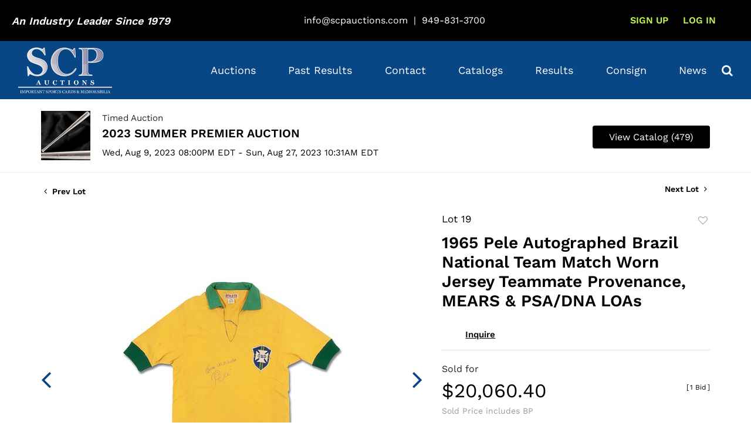

--- FILE ---
content_type: text/html; charset=UTF-8
request_url: https://catalogs.scpauctions.com/online-auctions/scp-auctions-inc/1965-pele-autographed-brazil-national-team-match-worn-jersey-teammate-provenance-mears-psa-dna-loas-5998529
body_size: 103178
content:
<!DOCTYPE html>
<html lang="en">
    <head>
        <link rel="shortcut icon" href="https://s1.img.bidsquare.com/site/favicon/m/79.png?t=1RxuAo ">
                <link rel="apple-touch-icon" href="https://s1.img.bidsquare.com/site/favicon/m/79.png?t=1RxuAo">
        <link rel="apple-touch-icon-precomposed" href="https://s1.img.bidsquare.com/site/favicon/m/79.png?t=1RxuAo">
        <meta name="viewport" content="width=device-width, initial-scale=1, maximum-scale=1, user-scalable=no"/><meta name="description" content="Bid on 1965 Pele Autographed Brazil National Team Match Worn Jersey Teammate Provenance, MEARS &amp; PSA/DNA LOAs sold at auction by SCP Auctions, Inc. 19 from 9th August to 27th August Born into extreme poverty in Brazil’s southern state of Minas Gerais, Edson Arantes do Nascimento was able to turn his life around (and that of his family) through his sensational ability on the pitch..."/><meta name="keywords" content=""/><meta property="fb:app_id" content="2021466541405910"/><meta property="og:type" content="website"/><meta property="og:url" content="https://catalogs.scpauctions.com/online-auctions/scp-auctions-inc/1965-pele-autographed-brazil-national-team-match-worn-jersey-teammate-provenance-mears-psa-dna-loas-5998529"/><meta property="og:title" content="1965 Pele Autographed Brazil National Team Match Worn Jersey Teammate Provenance, MEARS &amp; PSA/DNA LOAs"/><meta property="og:description" content="Born into extreme poverty in Brazil’s southern state of Minas Gerais, Edson Arantes do Nascimento was able to turn his life around (and that of his family) through his sensational ability on the pitch. The football legend known only as Pelé signed his first professional contract in 1956 at the age of 15 with prestigious Brazilian club, Santos FC. The following year, he made his first appearance with the Brazil National Team at age 16. During his prolific international career, Pelé won three FIFA World Cup titles (1958, 1962 and 1970) – the only player ever to do so for his country. He retired as Brazil’s all-time leading scorer with 77 goals in 91 caps, and his unfathomable 1,283 career goals in all competitions will never be topped. His death on Dec. 29, 2022, at the age of 82 was a day of mourning across the globe.Featured here is a fantastic circa 1965 Brazil National Team jersey worn by the legendary footballer during international competition. The yellow cotton shirt has the iconic CBD (Confederação Brasileira de Desportos or Brazil Sports Confederation) crest embroidered on the left chest, with Pelé&#039;s famous No. 10 on the back in blue. Tagged by manufacturer Athleta of São Paulo within the inner collar, no size is listed but it measures to the player&#039;s standards according to authenticator, MEARS. The V-neck collar and ribbed sleeve-ends in green give this shirt a classic 60s style reminiscent of Pelé&#039;s peak run with the national team. The shirt exhibits heavy wear with pilling to the fabric, fraying to the crest and back numbers, and evidence of sweat staining. The football icon has signed the front with &quot;Com carinho [Fondly]&quot; inscibed in somewhat faded black marker.Provenance: Gifted by Pelé to fellow Brazilian football star Paulo Cesar Lima, better known as Caju, who played with Pelé&#039; on Brazil&#039;s triumphant 1970 World Cup squad. The attacking midfielder was a prominent member of the Brazil National Team for over a decade (1967-77), scoring 10 goals in 57 caps. Caju has signed a letter in Portuguese for the jersey dating it to 1965.Authentication: LOA from MEARS verifying the shirt&#039;s specs as being consistent with Brazil jerseys from the period and sized to fit Pelé. Additional COA (AM62910) from PSA/DNA for the autograph."/><meta property="og:image" content="https://s1.img.bidsquare.com/item/l/2624/26248978.jpeg?t=1S9sb9"/><meta property="twitter:card" content="summary"/><meta property="twitter:site" content="@bidsquare"/><meta property="twitter:title" content="1965 Pele Autographed Brazil National Team Match Worn Jersey Teammate Provenance, MEARS &amp; PSA/DNA LOAs"/><meta property="twitter:description" content="Born into extreme poverty in Brazil’s southern state of Minas Gerais, Edson Arantes do Nascimento was able to turn his life around (and that of his family) through his sensational ability on the pitch. The football legend known only as Pelé signed his first professional contract in 1956 at the age of 15 with prestigious Brazilian club, Santos FC. The following year, he made his first appearance with the Brazil National Team at age 16. During his prolific international career, Pelé won three FIFA World Cup titles (1958, 1962 and 1970) – the only player ever to do so for his country. He retired as Brazil’s all-time leading scorer with 77 goals in 91 caps, and his unfathomable 1,283 career goals in all competitions will never be topped. His death on Dec. 29, 2022, at the age of 82 was a day of mourning across the globe.Featured here is a fantastic circa 1965 Brazil National Team jersey worn by the legendary footballer during international competition. The yellow cotton shirt has the iconic CBD (Confederação Brasileira de Desportos or Brazil Sports Confederation) crest embroidered on the left chest, with Pelé&#039;s famous No. 10 on the back in blue. Tagged by manufacturer Athleta of São Paulo within the inner collar, no size is listed but it measures to the player&#039;s standards according to authenticator, MEARS. The V-neck collar and ribbed sleeve-ends in green give this shirt a classic 60s style reminiscent of Pelé&#039;s peak run with the national team. The shirt exhibits heavy wear with pilling to the fabric, fraying to the crest and back numbers, and evidence of sweat staining. The football icon has signed the front with &quot;Com carinho [Fondly]&quot; inscibed in somewhat faded black marker.Provenance: Gifted by Pelé to fellow Brazilian football star Paulo Cesar Lima, better known as Caju, who played with Pelé&#039; on Brazil&#039;s triumphant 1970 World Cup squad. The attacking midfielder was a prominent member of the Brazil National Team for over a decade (1967-77), scoring 10 goals in 57 caps. Caju has signed a letter in Portuguese for the jersey dating it to 1965.Authentication: LOA from MEARS verifying the shirt&#039;s specs as being consistent with Brazil jerseys from the period and sized to fit Pelé. Additional COA (AM62910) from PSA/DNA for the autograph."/><meta property="twitter:image" content="https://s1.img.bidsquare.com/item/l/2624/26248978.jpeg?t=1S9sb9"/><meta charset="UTF-8"/><meta http-equiv="X-UA-Compatible" content="IE=edge"/><link rel="canonical" href="https://catalogs.scpauctions.com/online-auctions/scp-auctions-inc/1965-pele-autographed-brazil-national-team-match-worn-jersey-teammate-provenance-mears-psa-dna-loas-5998529"/><link rel="alternate" hreflang="x-default" href="https://catalogs.scpauctions.com/online-auctions/scp-auctions-inc/1965-pele-autographed-brazil-national-team-match-worn-jersey-teammate-provenance-mears-psa-dna-loas-5998529"/><link rel="alternate" hreflang="en" href="https://catalogs.scpauctions.com/online-auctions/scp-auctions-inc/1965-pele-autographed-brazil-national-team-match-worn-jersey-teammate-provenance-mears-psa-dna-loas-5998529"/>                <title>1965 Pele Autographed Brazil National Team Match Worn Jersey  Teammate Provenance, MEARS &amp; PSA/DNA LOAs sold at auction from 9th August to 27th August | SCP Auctions</title>
        <script data-react-helmet="true" type="application/ld+json">{
    "@context": "https://schema.org",
    "@type": "Product",
    "productID": "5998529",
    "sku": "5998529",
    "name": "1965 Pele Autographed Brazil National Team Match Worn Jersey  Teammate Provenance, MEARS & PSA/DNA LOAs",
    "image": "https://s1.img.bidsquare.com/item/xl/2624/26248978.jpeg",
    "url": "https://catalogs.scpauctions.com/online-auctions/scp-auctions-inc/1965-pele-autographed-brazil-national-team-match-worn-jersey-teammate-provenance-mears-psa-dna-loas-5998529",
    "description": "Born into extreme poverty in Brazil&rsquo;s southern state of Minas Gerais, Edson Arantes do Nascimento was able to turn his life around (and that of his family) through his sensational ability on the pitch. The football legend known only as Pel&eacute; signed his first professional contract in 1956 at the age of 15 with prestigious Brazilian club, Santos FC. The following year, he made his first appearance with the Brazil National Team at age 16. During his prolific international career, Pel&eacute; won three FIFA World Cup titles (1958, 1962 and 1970) &ndash; the only player&nbsp;ever to do so for his country. He retired as Brazil&rsquo;s all-time leading scorer with 77 goals in 91 caps, and his unfathomable 1,283 career goals in all competitions will never be topped. His death on Dec. 29, 2022, at the age of 82 was a day of mourning&nbsp;across the globe.Featured here is a fantastic circa 1965 Brazil National Team jersey worn by the legendary footballer during international competition. The yellow cotton&nbsp;shirt has the iconic CBD (Confedera&ccedil;&atilde;o Brasileira de Desportos or Brazil Sports Confederation) crest embroidered on the left chest, with Pel&eacute;'s famous No. 10 on the back in blue. Tagged by manufacturer Athleta&nbsp;of S&atilde;o Paulo within the inner&nbsp;collar, no size is listed but it measures to the player's standards according to authenticator, MEARS. The V-neck collar and ribbed sleeve-ends in green give this shirt a classic 60s style reminiscent of Pel&eacute;'s peak run with the national team. The shirt exhibits heavy wear with pilling to the fabric, fraying to the crest and back numbers, and evidence of sweat staining. The football icon has&nbsp;signed the front with \"Com carinho&nbsp;[Fondly]\" inscibed in somewhat faded black marker.Provenance: Gifted by Pel&eacute; to fellow Brazilian football star Paulo Cesar Lima, better known as Caju, who played with Pel&eacute;' on Brazil's triumphant 1970 World Cup squad. The attacking midfielder was a prominent member of the Brazil National Team for over a decade (1967-77), scoring 10 goals in 57 caps. Caju has signed a letter in Portuguese for the jersey dating it to 1965.Authentication:&nbsp;LOA from MEARS verifying&nbsp;the shirt's&nbsp;specs as being consistent with Brazil jerseys from the period and sized to fit Pel&eacute;. Additional COA (AM62910) from PSA/DNA for the autograph.",
    "offers": {
        "@type": "Offer",
        "url": "https://catalogs.scpauctions.com/online-auctions/scp-auctions-inc/1965-pele-autographed-brazil-national-team-match-worn-jersey-teammate-provenance-mears-psa-dna-loas-5998529",
        "price": 16717,
        "priceCurrency": "USD",
        "availabilityEnds": "2023-08-27T07:31:00-07:00 PDT",
        "priceValidUntil": "2023-08-27T07:31:00-07:00 PDT",
        "availabilityStarts": "2023-08-09T17:00:00-07:00 PDT",
        "availability": "SoldOut"
    }
}</script>        <script type="text/javascript">
                        pageLoadServerTime = 1769327390512;
            pageLoadServerTimeElapsedStart = (new Date()).getTime();
        </script>
        <link rel="stylesheet" type="text/css" href="https://catalogs.scpauctions.com/public/themes/common/css/bootstrap.min.css?t=1761753286" />
<link rel="stylesheet" type="text/css" href="https://catalogs.scpauctions.com/public/themes/common/css/fonts/icon-font.css?t=1761753286" />
<link rel="stylesheet" type="text/css" href="https://stackpath.bootstrapcdn.com/font-awesome/4.7.0/css/font-awesome.min.css" />
<link rel="stylesheet" type="text/css" href="https://catalogs.scpauctions.com/public/themes/default/css/theme.css?t=1762470181" />
<link rel="stylesheet" type="text/css" href="https://catalogs.scpauctions.com/public/themes/default/css/theme-responsive.css?t=1761753286" />
<link rel="stylesheet" type="text/css" href="https://catalogs.scpauctions.com/public/themes/default/css/theme-dev.css?t=1761753286" />
<link rel="stylesheet" type="text/css" href="https://catalogs.scpauctions.com/public/js/magiczoomplus/5.3.7/magiczoomplus.css?t=1761753285" />
<link rel="stylesheet" type="text/css" href="https://catalogs.scpauctions.com/public/css/jquery-ui.css?t=1761753285" />
<link rel="stylesheet" type="text/css" href="https://catalogs.scpauctions.com/public/css/atc-base.css?t=1761753285" />
<link rel="stylesheet" type="text/css" href="https://catalogs.scpauctions.com/public/themes/default/css/item-details.css?t=1761753286" />
<link rel="stylesheet" type="text/css" href="https://catalogs.scpauctions.com/public/themes/common/css/component/popup.css?t=1761753286" />
<link rel="stylesheet" type="text/css" href="https://catalogs.scpauctions.com/public/themes/common/css/fonts/worksans-semi-bold.css?t=1761753286" />
<link rel="stylesheet" type="text/css" href="https://catalogs.scpauctions.com/public/themes/common/css/fonts/worksans-regular.css?t=1761753286" />
<style>
:root {--main-button-color:#094585}
:root {--main-button-color-hover:#14569d}
:root {--main-btn-text:#ffffff}
:root {--secondary-button-color:#000000}
:root {--secondary-button-color-hover:#3c3d3d}
:root {--secondary-btn-text:#ffffff}
:root {--theme-color:#094585}
:root {--link-color-hover:#14569d}
:root {--reg-aprv-btn-txt:#b0bb1a}
:root {--pending-text:#ff9f00}
:root {--pending-btn-bg:rgba(204, 204, 204, 0.2)}
:root {--font-main:WorkSans-Semi-Bold}
:root {--font-secondary:WorkSans-Regular}</style>
<style>        .MagicZoomBigImageCont {
            z-index: 999 !important;
            }
            .message_bar_wrap{
              z-index: 1000;
            }
        
            .catalog_list .side_searchbar button .fa-search, .bidsquare-bottom form button{color: #000} /* for safari browser*/
            /* to align items on catalog page */
            .catalog_list .catalog_detail .lot_title, .catalog_list .catalog_detail .item-list-top{flex-grow: 1 !important;}
            .catalog_list .catalog_detail .item-list-bottom{flex-grow: 0 !important;}
        
            /* css added to keep the footer stuck at bottom */
            .wrap { min-height: 100vh; }  
            .my-footer{ position: sticky; top: 100%; }
            body { font-family: var(--font-secondary); left: 0; position: relative; padding-right: 0 !important; }
            .my-header.sticky-menu{position: sticky; top: 0; z-index: 1000;}
            .my-header, .my-footer{font-family: var(--font-secondary)}
            .my-header .dropdown-item{padding: 0.6em 20px; color: #094583;}
            .my-header .dropdown-menu{padding: 0; border: 0; border-radius: 0;}
            .my-header .dropdown .nav-link{display: flex; align-items: center; justify-content: space-between;}
        
            .my-header .fa-angle-down{font-size: 30px;}
            .my-header .navbar-nav .nav-item .nav-link:hover{color: #bff586;}
            .my-header .nav-item.show .fa-angle-down{rotate: 180deg;}
            .my-header .nav-item.dropdown .dropdown-menu{margin: 0 5px 2px;}
            .my-header .dropdown-item:hover{background-color: #094685; color: #fff;}
            .my-header .navbar-nav .nav-item.megamenu a { cursor: pointer; }
            .my-header .primary-header .industry-leader{font-family: var(--font-main); font-style: italic; color: #fff}
            .my-header .primary-header .industry-leader h4{font-size: 18px;}
            .primary-header .primary-header-link{color: #fff; margin-right: 10px;}
            .primary-header .register-section-link, .my-header .my-account-btn .my-account-link{padding: 13px; text-transform:uppercase; color: #bff856; font-family: var(--font-main);}
            .primary-header li:last-child .register-section-link{padding: 10px 14px; white-space: nowrap; border-radius: 6px; color: #000; background-color: #BFF586; text-transform: capitalize;}
            .primary-header li:last-child .register-section-link:hover{background-color: #83ef10;}
            .my-account-btn{white-space: nowrap;}
            .my-account-btn a:hover { text-decoration: none; }
            .my-header .navbar-toggler:focus { outline: none; }
            .my-header .navbar-nav { justify-content: space-around; width: 100%; }
            .my-header .primary-header { background-color: #000; padding: 13px 0; }
            .my-header .container, .my-footer .container{max-width: 1240px;}
            .my-header .primary-header .header-contact-info { margin-top: 13px; }
            .navbar-collapse-footer-icons{max-width: 210px; margin-left: auto;}
            .navbar-collapse-footer-icons .icon{ width: 34px; height: 34px; border-radius: 17px; }
            .navbar-collapse-footer-icons .facebook-icon{ background-color: #ffffff; border: 4px solid #3b5998; }
            .navbar-collapse-footer-icons .instagram-icon{ background-color: #262626; }
            .navbar-collapse-footer-icons .whatsapp-icon{ background-color: #25d366; }
            .navbar-collapse-footer-icons .fa { font-size: 25px; color: #fff; }
            .navbar-collapse-footer-icons div .fa { font-size: 25px; color: #ebebeb; display: flex; justify-content: center; padding: 4.5px; }
            .navbar-collapse-footer-icons div .fa-facebook{color:#3b5998;}
            .my-header .navbar-toggler span { width: 22px; display: block; height: 2px; background-color: #fff; margin: 5px 0; transition: transform 0.2s ease-in;}
        
            .my-header .navbar-toggler .rotate{ transform: rotate(-45deg); transition: all 0.3s ease-out; }
            .my-header .navbar-toggler .no-bar{display: none;}
            .my-header .navbar-toggler .rotate1{ transform: rotate(45deg); margin-top: -7px; transition: all 0.3s ease-out;}
        
            .my-header .navbar-toggler:hover span{background-color: #83ef10;}
            .my-header a:hover{text-decoration: none;}
            .my-header .my-account-btn .logout-btn-front,
            .my-account-btn a.login-link {font-size: 16px; font-family: var(--font-main); padding: 10px; background-color: transparent; color: #bff856;  text-transform: uppercase;}
            .my-header .my-account-btn .my-account-link,
            .my-header .my-account-btn a.signup-link { padding: 10px; font-family: var(--font-main), sans-serif; color: #bff856; white-space: nowrap; font-size: 16px; text-transform: uppercase;}
            /* .my-header .my-account-btn a.signup-link{padding: 10px;}
            .my-header .my-account-btn span:hover{background-color: #e8c204;} */
            .my-header .navbar-nav .nav-item { font-family: var(--font-secondary);}
            .my-header .navbar-nav .nav-item:has(.dropdown-menu){position: relative;}
            .my-header .navbar-nav .nav-item .nav-link { font-family: var(--font-secondary); color: #fff; white-space: nowrap; font-size: 18px; padding: 10px; }
            .my-header .secondary-header{background-color: #094685;  padding: 5px 0;}
            .my-header .login-contact-info .nav-link { font-size: 13px; color: #fff; padding: 1px 14px; vertical-align: sub;}
            .my-header .navbar-brand { width: 160px; padding: 0 !important; }
            .my-header .fa-phone,
            .my-footer .fa-phone { color: #15FF00; font-size: 25px; rotate: -90deg;vertical-align: sub;}
            .my-header .fa-envelope-o, .my-header .fa-clock-o { color: #15FF00; font-size: 24px; vertical-align: sub;}
        
            .my-footer .primary-footer{background-color: #151617; padding: 65px 0;}
            .my-footer .primary-footer .footer-nav-links{width: 100%; font-size:16px; }
            .my-footer .primary-footer ul li a{color: #fff;}
            .my-footer .primary-footer ul li a:hover{text-decoration: none;}
            .my-footer .footer-menu a { font-size: 16px; display: block; }
            .my-footer .form-control,
            .my-footer .input-group-append .btn { border-radius: 0; }
            .my-footer .footer-contact-links a { font-size: 14px; }
            .my-footer .facebook-icon{width: 16px; height: 16px; background-color: #1e77f0; border-radius: 8px;}
            .my-footer .fa-facebook::before{margin-top: 2px; }
            .my-footer .fa-facebook{color: #151617;}
            .my-footer .fa-twitter{color: #fff}
            .my-footer .fa-youtube-play{color: #f00;}
            .my-footer .fa-instagram{color: #fff}
            .my-footer .icon-wrapper{width: 40px; height: 40px; display: flex; justify-content: center; align-items: center;}
            .my-footer .icon-wrapper:hover.facebook-wrapper{background-color: #1e77f0;}
            a:hover{text-decoration: none;}
            .my-footer .icon-wrapper:hover .fa-facebook{color: #1e77f0;}
            .my-footer .icon-wrapper:hover .facebook-icon{background-color: #fff;}
        
            .my-footer .icon-wrapper:hover.youtube-wrapper{background-color: #f00;}
            .my-footer .icon-wrapper:hover .fa-youtube-play{color: #fff;}
        
            .my-footer .icon-wrapper:hover.twitter-wrapper{background-color: #fff;}
            .my-footer .icon-wrapper:hover .fa-twitter{color: #000;}
        
            .my-footer .icon-wrapper:hover.insta-wrapper{background: linear-gradient(45deg, #f09433 0%,#e6683c 25%,#dc2743 50%,#cc2366 75%,#bc1888 100%); }
            .my-footer .fa{display: flex; justify-content: center; font-size: 17px;}
        
            .sell-form-wrap {
                padding: 0;
                background: #ffffff;
                border:none;
            }

            .how-to-sell-mid-form form input, .how-to-sell-mid-form form select {
                border-radius: 6px;
                padding: 16px 15px;
            }

            .ajax-upload-dragdrop {
                border-radius: 6px;
            }

            .how-to-sell-mid-form form button[type=submit] {
                border-radius: 6px;
                margin: 40px 0 25px 10px;
                background-color: #094685;
            }

            @media screen and (min-width: 992px) and (max-width: 1200px){
                  .my-header .primary-header .industry-leader h4{font-size: 14px;}
                  .my-header .navbar-nav .nav-item .nav-link, .my-header .my-account-btn .my-account-link, .my-header .my-account-btn a.signup-link, .my-header .my-account-btn .logout-btn-front, .my-account-btn a.login-link{font-size: 16px;}
                  .item-detail ul .bidding-sec .enterBid button{font-size: 10px !important;}
            }
        
        @media screen and (min-width: 991px) {
                  .my-header .navbar-nav{width: 100%;}
                  .my-header .navbar-collapse{max-width: 900px; margin-left: auto;}
                  .my-header .my-account-btn a.login-link, .my-header .my-account-btn .signup-link{display: inline-block;}
                  .my-header .my-account-btn span{ display: inline-block; }
                  .my-header .my-account-btn span .my-account-link{ padding: 13px;}
                  .my-header .nav-item:hover .dropdown-menu{ background: #f5f5f5; transform: scaleY(1) translateZ(0); opacity: 1; box-shadow:0 5px 15px rgba(0,0,0,.15) !important; }
                  .my-header .dropdown-menu{display: block !important; margin: 0 !important; opacity: 0; 
                     transform: scaleY(0) translateZ(0); min-width: 12rem !important; transform-origin: 50% 0; transition: transform 0.3s,opacity 0.3s; background-color: #fff;}
        
                  .my-header .nav-item:last-child .dropdown-menu{left: auto !important; right: 0;}
                  .my-header .navbar-nav .nav-item .nav-link{padding: 31px 10px;}
               /* .my-header .my-account-btn span:hover{ border-bottom: 2px solid #e8c204; background-color: transparent } */
            }
        
        
            @media screen and (min-width: 991px) and (max-width: 1300px) {
               .my-header .nav-item:nth-last-child(3) .dropdown-menu{left: auto !important; right: 0;}
            }
        
            @media screen and (max-width: 991.98px) {
            .my-header .dropdown-menu{display: block !important; max-height: 0px; height: 0; overflow: hidden; transition: all 0.3s}
            .my-header .dropdown-menu.show{max-height: 200px; height: fit-content; transition: all 0.3s}
            .my-header .dropdown-item{font-size: 14px;}
            .my-header .navbar-collapse.active .navbar-collapse-footer .fa-phone { color: #ebebeb; }
            .my-header .navbar-collapse.active .navbar-collapse-footer li a,
            .my-header .navbar-collapse.active .navbar-collapse-footer input { color: #000; }
            .my-header .my-account-btn span{display: inline-block;}
            .my-header .secondary-header  .searchbardiv{left: 0%;}
            
            
            
        
            /* .my-header .my-account-btn .my-account-link:hover,
            .my-header .my-account-btn .logout-btn-front:hover{background-color: #e8c204; color: #fff; } */
            /* .my-header .my-account-btn a.signup-link{padding: 10px;}
            .my-header .my-account-btn a.signup-link:hover{background-color: #e8c204; color: #fff;} */
            /* .my-header .navbar-nav .nav-item .nav-link { color: #fff; letter-spacing: 0.54px; }
            .my-header .navbar-nav .nav-item:hover .nav-link { background-color: #e8c204; color: #fff; } */
            .my-header .navbar-nav{background-color: #094685; height: 50vh; overflow: auto; padding-bottom: 10px;}
            .my-footer .footer-menu { text-align: center; margin-top: 20px; }
            .my-footer .social-area { text-align: center; }
            .my-footer .footer-menu .footer-menu-links { text-align: center; }
            .my-header .my-account-btn .logout-btn-front,
            .my-account-btn a.login-link{padding: 10px;}
        .my-header .navbar-nav .nav-item .nav-link{display: flex; align-items: center; justify-content: space-between}
            /* .my-account-btn a.login-link:hover{background: #e8c204; color: #fff;} */
            .my-header .tab-content { height: 100%; background-color: #fff; } 
            }
        
           
         @media (max-width: 991px){
            .catalog_list .catalog_detail .bid_amount .place_bid_area button{font-size: 12px !important;}
            .wrap .banner_bottom .addtocalendar span {
               font-size: 14px;
               border-radius: 4px;
            }
         }
         .catalog_list .side_searchbar button .fa-search, .bidsquare-bottom form button{color: #000} /* for safari browser*/
        
         .auction-list .auc-list-content .btn-sec .bidding-time ltx{font-size: 14px !important;  color: #999 !important;}
        .catalog_list .catalog_detail .bid_amount .place_bid_area button.cteb{font-size: 14px !important; }
        
        .catalog_list .side_filter .common_tgl .filter-range button{font-size: 13px !important;}
        
        .auction-list .auc-list-content label, .item-detail ul .live-pannel span{color: #999;}
        
        .auction-list .auc-list-content .btn-sec .bidding-time .addtocalendar ul.atcb-list{left: 18px !important;}
        
        
        /* search-css */
        .my-header .secondary-header .search-icon { color: #fff; font-size: 20px; cursor: pointer;}
        .my-header .secondary-header .searchbardiv {display: block; position: absolute; z-index: 1001; width: auto; max-width: 100%; padding: 7px; top:100%; right: 0%; background-color: #094685;}
        
        @media (max-width: 768px){
            .modal-content{overflow: scroll; }
            .invoice .modal-dialog .modal-header{position: fixed; right: 10px;}
            .invoice .modal-dialog .modal-header .close{top: -30px;}
            }
            /* End Media css */
        
            /* start design fixes css */
            .my-header .form-control {
               padding: 7px 5px;
            }
        
            .auction-list .auction-nav ul li.on a {
               color: #222222;
            }
        
            .auction-list .auction-nav ul li a {
               font-size: 15px;
               color: #999999;
               letter-spacing: 0.04em;
            }
        
            .auction-list h1.auction-page-title {
               font-size: 48px;
               line-height: 53px;
               letter-spacing: 0.065em;
               padding: 0 0 25px;
               color: #272727;
               font-family: var(--font-main);
            }
        
            .auction-list .auc-list-content h1 {
               font-size: 38px;
               line-height: 50px;
            }
        
            .auction-list .auc-list-content p {
               font-size: 16px;
               color: #000;
               margin-top: 10px;
            }
        
            .auction-list .auc-list-content .btn-sec .prm-btn {
               font-size: 18px;
               border-radius: 4px;
            }
        
            .auc-list-content .btn-sec .view-catalog-btn {
               font-size: 18px;
               border-radius: 4px;
            }
        
            .wrap .event_catalog_banner .banner_content h1 {
               font-size: 37px;
            }
        
            .wrap .event_catalog_banner .banner_content .prm-btn {
               font-size: 18px;
               border-radius: 4px;
            }
        
            .wrap .event_catalog_banner .banner_content .scnd-btn {
               font-size: 16px;
               border-radius: 4px;
            }
        
            .wrap .banner_bottom p {
               font-size: 16px;
               color: #333333;
               font-family: var(--font-main);
            }
        
            .tab_title ul.tabs li.active a {
               color: #222222;
            }
        
            .tab_title ul.tabs li a {
               font-size: 15px;
               color: #999999;
            }
        
            .item-detail ul .bidding-sec .enterBid button{
               font-size: 12px;
            }
        
            .item-detail ul .text-head p{
               word-break: break-word;
            }
        
            .wrap .catalog_list .catalog_detail .lot_title {
               font-size: 20px;
               height: auto;
            }
        
            .wrap .catalog_list .catalog_detail .bid_amount .place_bid_area button.register_btn {
               font-size: 14px;
               border-radius: 4px;
            }
        
            .wrap .catalog_list .catalog_detail .bid_amount .place_bid_area button.cleb {
               font-size: 14px;
               border-radius: 4px;
            }
        
            .tab_content .live_panel .lot_desc h3 {
               font-size: 15px;
               color: #000;
            }
        
            .tab_content .live_panel .lot_desc .description {
               font-size: 14px;
               color: #333333;
            }
        
            .tab_content .live_panel .start_bid span {
               font-size: 30px;
               color: #000000;
            }
        
            .tab_content .live_panel .bid_panel_wrap button.register_btn {
               font-size: 18px;
               border-radius: 4px;
            }
        
            .auctioneer .auctioneer_detail .main_auc_detail h1 {
               font-size: 20px;
               margin-bottom: 7px;
            }
        
            .auctioneer .auctioneer_detail .main_auc_detail h1 a {
               color: #000;
            }
        
            .auctioneer .btn-sec a {
               font-size: 16px;
               border-radius: 4px;
            }
        
            .item_detail .item_description .place_bid_area .bidding-price {
               font-size: 33px;
               color: #000000;
            }
        
            .item_detail .item_description .place_bid_area .bidding-area .place_bid button {
               font-size: 18px;
               border-radius: 4px;
            }
        
            .item_detail .item_description .place_bid_area .bid_related a.chart {
               font-size: 14px;
               color: #000000;
               text-decoration: none;
            }
        
            .item_detail .item_description .item_tabs ul li a {
               font-size: 14px;
               color: #999999;
            }
        
            .item_detail .item_description .item_tabs ul li a.active {
               color: #000000;
            }
        
            .item_detail .other_lots h2 {
               font-size: 18px;
               letter-spacing: 0.0109em;
               color: #000000;
            }
        
            .item_detail .other_lots ul li .auction-detail h2 {
               font-size: 14px;
               color: #000000;
            }
        
            .auction-list .addtocalendar a {
               line-height: 20px;
               font-size: 14px !important;
            }
        
            .tab-content .wrap .catalog_list .catalog_detail .lot_title {
               height: auto;
            }
        
          .item_detail .item_description h1{max-height: fit-content;}
        
            .login_form_email .show-registration-popup {
               text-decoration: underline;
            }
        
            .login_form_email .bsq_acc_suggest {
               display: none;
            }
        
            button,
            .btn
             {
               font-family: var(--font-main);
            } 
        .submit-button button, .auction-list .auc-list-content label, .auction-list .auc-list-content span, .pending_txt, .my-account h2, .catalog_list .catalog_detail .lot_Num, .catalog_list .catalog_detail .bidding_sec .starting_bid .bid_txt, .item_detail .item_description .lot_num, .item_detail .other_lots ul li .auction-detail p, .live_panel .lot_num, .live_panel .bidding_center span, .event_catalog_banner .banner_content .green_t, .auction-list .auc-list-content .btn-sec .bidding-time ltx, .event_catalog_banner .banner_content label, .event_catalog_banner .banner_content p, .catalog_list .catalog_detail .est_prc_time .est_time, .auctioneer .auctioneer_detail .main_auc_detail span, .auctioneer .auctioneer_detail .main_auc_detail .auc_timing .start_time{font-family: var(--font-secondary) !important;}
        
            .item-detail .item-won .invoice-sec a.invoice-checkout-button{font-size: 16px !important;}
        
            .item_detail .item_description .item_tabs ul li a{font-family: var(--font-main)}
        
            .auction-list .auc-list-content .btn-sec .bidding-time ltx{font-size: 14px !important;  color: #999 !important;}
        
            .auction-list .auc-list-content label, .item-detail ul .live-pannel span{color: #999;}
        
            .wrap .event_catalog_banner .banner_content .scnd-btn{font-size: 14px !important;}
            .event_catalog_banner .banner_content .green_t{font-size: 16px !important;}
        
        /*  .catalog_list .side_filter .common_tgl .filter-range button, .login_ms .submit button, .submit-button button, .submit button, .item_detail .other_lots ul li .auction-detail span{font-weight: lighter !important;} */
        
        .item_detail .other_lots ul li .auction-detail span{font-weight: lighter !important;}
        
            .my-account .invoice_popup .title_area .logo_area {
               height: 39px;
               padding: 5px;
            }
        
        .invoice-sec .f_caption_txt.contact-ah{font-size: 14px;}
            /* Update Heading tag css */
            .auction-page-title {
               text-transform: uppercase;
               letter-spacing: 15px;
               text-align: center;
               padding: 25px 0px;
               font-size: 32px;
            }
        
            .auction-list .auc-list-content .auc-list-content-title {
               font-family: var(--font-main);
               font-style: normal;
               font-size: 30px;
               line-height: normal;
               color: #000000;
               display: block;
               margin-bottom: 15px;
            }
        
            .modal-body .inquire_title {
               font-family: var(--font-main);
               font-style: normal;
               font-size: 26px;
               line-height: 40px;
               text-align: center;
               color: #000000;
            }
        
            .modal-body .inquire_title {
               font-size: 36px;
            }
        
            .item_detail .item_description .item_description-title {
               font-family: var(--font-main);
               font-style: normal;
               font-size: 40px;
               line-height: 40px;
               color: #000000;
               display: block;
               font-size: 28px;
               line-height: normal;
               margin-top: 10px;
               max-height: 100px;
               overflow: hidden;
            }
        
            .delete-account-alert .successfully-delete img {
               max-width: 40px;
            }

        
         .catalog_list .catalog_detail .bid_amount .place_bid_area button{font-size: 13px;}

        
      
        @media (max-width: 681.98px){
           .wrap .tab_title ul li {
            margin: 0 13px;
            }
        }

.wrap .how-to-sell-mid-form{max-width: 570px; margin: auto;}
.how-to-sell-mid-form .right-form,.how-to-sell-mid-form .left-form  {
            width: 100%;
   }
.wrap .how-to-sell-mid-form .right-form{padding-left: 0;}
.wrap .how-to-sell-mid-form h2{font-family: var(--font-main);}
.wrap .how-to-sell-mid-form form input, .wrap .how-to-sell-mid-form form select, .wrap .how-to-sell-mid-form form button[type=submit]{font-family: var(--font-secondary);}
.common-popup .credit-card {display: none !important;}
.how-to-sell-mid-form .left-form{padding-right: 0;}
.wrap .consign-wih-us-full .how-to-sell-mid-form {margin: 20px auto 70px auto;}
.wrap .alert-success{ position: fixed;}
.bid_registration .registration-approval-text {display: none;}

.bid-history-form thead tr th:first-child,
.bid-history-form thead tr th:nth-child(3),
.bid-history-form tr td.num,
.bid-history-form tr td.time {display:none;}
.item_detail .item_description .place_bid_area .bidding-area .bidding-history a {
    pointer-events: none;
    cursor: default;
    text-decoration: none;
}
.item_detail .item_description a.view_invoice_btn {
    display: none;
}
.sold_price_info {
   /* display: none;*/
}
/*.my-header{z-index:9999 !important;} - This css added for catalog page loadingDiv overlaping but now we have resolved that in our theme*/</style>
                    <!-- Google Tag Manager -->
            <script>(function(w,d,s,l,i){w[l]=w[l]||[];w[l].push({'gtm.start':
            new Date().getTime(),event:'gtm.js'});var f=d.getElementsByTagName(s)[0],
            j=d.createElement(s),dl=l!='dataLayer'?'&l='+l:'';j.async=true;j.src=
            'https://www.googletagmanager.com/gtm.js?id='+i+dl;f.parentNode.insertBefore(j,f);
            })(window,document,'script','dataLayer','GTM-5WMD3W');</script>
            <!-- End Google Tag Manager -->
                                            <!--[if lt IE 9]>
            <script type="text/javascript" src="https://catalogs.scpauctions.com/public/js/html5shiv.min.js?t=1761753285"></script>
        <![endif]-->
        <script type="text/javascript">
            var setting = {"baseUri":"https:\/\/catalogs.scpauctions.com","staticUri":"https:\/\/catalogs.scpauctions.com\/public","isMobileWebView":false,"defaultSiteName":"Bidsquare","siteName":"SCP Auctions","webSocket":{"host":"wss:\/\/ws.bidsquare.com","port":null,"debug":false},"reserveMet":[],"reCaptcha":{"v3":{"siteKey":"6LdzL_kcAAAAAHvauH1Jsz3Ux6njeXmqvGBbrqyk"}}};        </script>
                <script type="text/javascript" src="https://catalogs.scpauctions.com/public/js/jquery.js?t=1761753285"></script>
<script type="text/javascript" src="https://catalogs.scpauctions.com/public/js/functions.js?t=1761753285"></script>
<script type="text/javascript" src="https://catalogs.scpauctions.com/public/themes/common/js/popper-v1.min.js?t=1761753286"></script>
<script type="text/javascript" src="https://catalogs.scpauctions.com/public/themes/common/js/bootstrap.min.js?t=1761753286"></script>
<script type="text/javascript" src="https://catalogs.scpauctions.com/public/themes/default/js/theme.js?t=1761753286"></script>
<script type="text/javascript" src="https://www.google.com/recaptcha/api.js?render=6LdzL_kcAAAAAHvauH1Jsz3Ux6njeXmqvGBbrqyk"></script>
<script type="text/javascript" src="https://catalogs.scpauctions.com/public/js/front-common.js?t=1761753285"></script>
<script type="text/javascript" src="https://catalogs.scpauctions.com/public/js/tagManager.js?t=1761753286"></script>
<script type="text/javascript" src="https://catalogs.scpauctions.com/public/js/script.js?t=1761753286"></script>
<script type="text/javascript" src="https://catalogs.scpauctions.com/public/js/bsApi.js?t=1761753285"></script>
<script type="text/javascript" src="https://catalogs.scpauctions.com/public/js/jquery.i18n/src/jquery.i18n.js?t=1761753285"></script>
<script type="text/javascript" src="https://catalogs.scpauctions.com/public/js/jquery.i18n/src/jquery.i18n.messagestore.js?t=1761753285"></script>
<script type="text/javascript" src="https://catalogs.scpauctions.com/public/js/jquery.i18n/src/jquery.i18n.fallbacks.js?t=1761753285"></script>
<script type="text/javascript" src="https://catalogs.scpauctions.com/public/js/jquery.i18n/src/jquery.i18n.language.js?t=1761753285"></script>
<script type="text/javascript" src="https://catalogs.scpauctions.com/public/js/jquery.i18n/src/jquery.i18n.parser.js?t=1761753285"></script>
<script type="text/javascript" src="https://catalogs.scpauctions.com/public/js/jquery.i18n/src/jquery.i18n.emitter.js?t=1761753285"></script>
<script type="text/javascript" src="https://catalogs.scpauctions.com/public/js/magiczoomplus/5.3.7/magiczoomplus.js?t=1761753285"></script>
<script type="text/javascript" src="https://catalogs.scpauctions.com/public/js/jquery-ui.js?t=1761753285"></script>
<script type="text/javascript" src="https://catalogs.scpauctions.com/public/js/client/ws/auctionClient.js?t=1761753285"></script>
<script type="text/javascript" src="https://catalogs.scpauctions.com/public/js/client/ws/timedEvent.js?t=1761753285"></script>
<script type="text/javascript" src="https://catalogs.scpauctions.com/public/js/atc.min.js?t=1761753285"></script>
<script type="text/javascript">
                $.i18n().load({"en":{"Starting Bid":"Starting Bid","Current Bid":"Current Bid","Start in":"Start in","Starts in":"Starts in","End in":"End in","Bidsquare Bidder":"Bidsquare Bidder","Competing Bidder":"Competing Bidder","Bidder":"Bidder","Click Here to Bid Live":"Click Here to Bid Live","Non-supported browser... Use Chrome, Firefox, or Safari 11+":"Non-supported browser... Use Chrome, Firefox, or Safari 11+","On the Market":"On the Market","You are the highest bidder (%amount%)":"You are the highest bidder (%amount%)","You've been outbid (%amount%)":"You've been outbid (%amount%)","Your max bid (%amount%) is below reserve":"Your max bid (%amount%) is below reserve","You have an absentee bid (%amount%)":"You have an absentee bid (%amount%)","Place Bid":"Place Bid","Place Max Bid":"Place Max Bid","Increase Max Bid":"Increase Max Bid"}});
                
                [{"en":"https:\/\/catalogs.scpauctions.com\/public\/js\/jquery.i18n\/messages\/en.json?t=1761753285"}].forEach(function (transArr, i) { $.i18n().load(transArr); });
                $.i18n.rawTranslationMap = {"reserveMetBannerNotification":"On the Market","highestBidNotification":"You are the highest bidder (%amount%)","outBidNotification":"You've been outbid (%amount%)","reserverNotMetNotification":"Your max bid (%amount%) is below reserve","absenteeBidNotification":"You have an absentee bid (%amount%)","placeNextBidButtonTextTimed":"Place Bid","placeMaxBidButtonTextTimed":"Place Max Bid","increaseMaxBidButtonTextTimed":"Increase Max Bid","placeNextBidButtonTextLive":"Place Bid","placeMaxBidbuttonTextLive":"Place Max Bid","increaseMaxBidButtonTextLive":"Increase Max Bid"};
            $(window).load(function(){});</script>
<script type="text/javascript">// Google Tag Manager
(function(w,d,s,l,i){w[l]=w[l]||[];w[l].push({'gtm.start':
new Date().getTime(),event:'gtm.js'});var f=d.getElementsByTagName(s)[0],
j=d.createElement(s),dl=l!='dataLayer'?'&l='+l:'';j.async=true;j.src=
'https://www.googletagmanager.com/gtm.js?id='+i+dl;f.parentNode.insertBefore(j,f);
})(window,document,'script','dataLayer','GTM-NDRNG3BF');
// End Google Tag Manager

$(document).ready(function () {
    $('.buttonsearch').click(function () {
        $('#formsearch').slideToggle("fast", function () {
            $('#searchbox').focus();
        });
    });
    $('.close-search').click(function () {
        $('#formsearch').css("display", "none");
    });

    /* year updation*/
    $("#year").html(new Date().getFullYear());

    $(".navbar-toggler").click(function () {
        $(".navbar-collapse").toggleClass("open-menu");
        $("span:first-child").toggleClass("rotate");
        $("span:nth-child(2)").toggleClass("no-bar");
        $("span:last-child").toggleClass("rotate1");
    });

    $('body').css('padding-top', function () {
        return $('.message_bar_wrap.email_pending').height();
    });

    $('.my-header').css('top', function () {
        return $('.message_bar_wrap.email_pending').height();
    });

    //Do not show CC verification popup
    $('#card_expired_popup').on('shown.bs.modal', function () {
        var $popupCloseButton = $(this).find('.modal-header .close');
        var $popupSkipButton = $(this).find('.credit-card-skip-verify-link');
        if ($popupSkipButton.length) $popupSkipButton.click();
        else $popupCloseButton.click();
    });

    if ($(".main_auc_detail span").first().text().trim() === "Buy Now") {
        $(".item_detail .other_lots").css("display", "none"); // Hide instead of remove
    }
});
    
$(window).resize(function () {
    $('body').css('padding-top', function () {
        return $('.message_bar_wrap.email_pending').height();
    });
    $('.my-header').css('top', function () {
        return $('.message_bar_wrap.email_pending').height();
    });
});</script>
        <script type="text/javascript">
            if (typeof CKEDITOR !== 'undefined') CKEDITOR.timestamp = (new Date()).getTime(); // force refreshing the CKEditor internal js files
        </script>
    </head>
    <body class="">
        
<div class="wrap">
     
        <div id="loadingDiv" class="loadingDiv" style="display:none;"> </div>
                        <link rel="stylesheet" type="text/css" href="https://fonts.googleapis.com/css2?family=Roboto:wght@400;700&amp;display=swap" />


    <!-- Google Tag Manager (noscript) -->
<noscript><iframe src="https://www.googletagmanager.com/ns.html?id=GTM-NDRNG3BF" height="0" width="0"
        style="display:none;visibility:hidden"></iframe></noscript>
<!-- End Google Tag Manager (noscript) -->

<div class="my-header mobile-hider sticky-menu">
    <div class="primary-header pr-0 pl-0 ">
        <div class="container">
            <div class="row w-100 align-items-center justify-content-lg-between">
                <div class="industry-leader d-none d-lg-block">
                    <h4 class="mb-0">An Industry Leader Since 1979</h4>
                </div>

                <div class="d-none d-lg-block">
                    <ul class="list-unstyled d-flex mb-0">
                        <li>
                            <a class="primary-header-link" href="mailto:info@scpauctions.com">info@scpauctions.com</a>
                        </li>
                        <li> <a class="primary-header-link"> | </a> </li>
                        <li>
                            <a class="primary-header-link" href="tel:949-831-3700">949-831-3700</a>
                        </li>
                    </ul>
                </div>

                <div class="register-section">
                    <ul class="list-unstyled d-flex flex-wrap mb-0 align-items-center">

                        <li class="my-btn">
                            <div class="my-account-btn">
                                <a href="https://catalogs.scpauctions.com/user/register" class="signup-link" data-toggle="modal" data-target="#registration_pop">Sign up</a> <a href="https://catalogs.scpauctions.com/user/login" class="login-link" data-toggle="modal" data-target="#login_pop">Log In</a>
                            </div>
                        </li>
                        <!-- <li class="ml-3">
                        <a class="register-section-link" href="/">Enter Auction <i class="fa fa-arrow-right" aria-hidden="true"></i> -->
                        <!-- </a> -->
                        <!-- </li> -->
                    </ul>
                </div>
            </div>
        </div>
    </div>

    <div class="secondary-header">
        <div class="container-fluid">
            <nav class="navbar navbar-expand-lg align-items-center p-0 px-lg-3">

                <!-- <div class="navbar-brand-wrap"> -->
                <a class="navbar-brand mr-0 mr-xl-4 pb-2 pl-3 pl-lg-0" href="https://scpauctions.com/"><img
                        src="https://s1.bidsquare.com/cms/files/scp_logo.png" class="img-fluid"></a>
                <!-- </div> -->

                <button class="navbar-toggler ml-auto" type="button" data-toggle="collapse"
                    data-target="#navbarSupportedContent" aria-controls="navbarSupportedContent" aria-expanded="false"
                    aria-label="Toggle navigation">
                    <span class="navbar-toggler-icon"></span>
                    <span class="navbar-toggler-icon"></span>
                    <span class="navbar-toggler-icon"></span>
                </button>
                <div class="buttonsearch mt-1 d-lg-none">
                    <i class="fa fa-search search-icon"></i>
                </div>
                <div class="collapse navbar-collapse" id="navbarSupportedContent">
                    <!-- <div class="w-100 navbar-collapse-header">
                     <div class="w-100">
                        <div class="navbar-bg"> -->
                    <ul class="navbar-nav align-items-lg-center justify-content-between flex-lg-row">
                        <li class="nav-item dropdown">
                            <a class="nav-link" href="/">
                                Auctions
                            </a>

                            <div class="dropdown-menu" aria-labelledby="navbarDropdown">
                                <a class="dropdown-item" href="/auctions">Enter Auction</a>
                                <a class="dropdown-item" href="/auctions/past ">Past Auction</a>
                                <a class="dropdown-item" href="/terms-conditions ">Terms & Conditions</a>
                            </div>
                        </li>
                        <li class="nav-item">
                            <a href="/auctions/past" class="nav-link"> Past Results </a>
                        </li>

                        <!-- <li class="nav-item">
                                 <a href="https://scpauctions.com/buy-now/" class="nav-link"> Buy Now </a>
                              </li> -->

                        <li class="nav-item dropdown">
                            <a class="nav-link" href="https://scpauctions.com/contact/">Contact <i
                                    class='d-inline-block d-lg-none fa fa-angle-down'> </i></a>
                            <div class="dropdown-menu" aria-labelledby="navbarDropdown">
                                <a class="dropdown-item" href="https://scpauctions.com/about/">About</a>
                                <a class="dropdown-item" href="https://scpauctions.com/our-staff/">Our Staff</a>
                            </div>
                        </li>

                        <li class="nav-item dropdown">
                            <a class="nav-link" href="https://scpauctions.com/current-catalog/">Catalogs <i
                                    class='d-inline-block d-lg-none fa fa-angle-down'> </i></a>
                            <div class="dropdown-menu" aria-labelledby="navbarDropdown">
                                <a class="dropdown-item" href="https://scpauctions.com/current-catalog/">Current
                                    Catalog</a>
                                <a class="dropdown-item" href="https://scpauctions.com/past-catalogs/">Past Catalogs</a>
                            </div>
                        </li>

                        <li class="nav-item">
                            <a class="nav-link" id="navbarDropdown" role="button" data-toggle="dropdown"
                                aria-haspopup="true" aria-expanded="false">Results <i
                                    class='d-inline-block d-lg-none fa fa-angle-down'> </i></a>

                            <div class="dropdown-menu" aria-labelledby="navbarDropdown">
                                <a class="dropdown-item" href="/auctions/past">Historical Prices</a>
                                <a class="dropdown-item"
                                    href="https://scpauctions.com/notable-collections-estates/">Notable Collections and
                                    Estates</a>
                                <a class="dropdown-item" href="https://scpauctions.com/testimonials/">Testimonials</a>
                                <a class="dropdown-item" href="https://scpauctions.com/player-testimonials/">Player
                                    Testimonials</a>
                            </div>
                        </li>

                        <li class="nav-item">
                            <a href="https://catalogs.scpauctions.com/consign-with-us" class="nav-link"> Consign </a>
                        </li>

                        <li class="nav-item dropdown">
                            <a class="nav-link" href="https://scpauctions.com/news/">News <i
                                    class='d-inline-block d-lg-none fa fa-angle-down'> </i></a>
                            <div class="dropdown-menu" aria-labelledby="navbarDropdown">
                                <a class="dropdown-item" href="https://scpauctions.com/news/">News</a>
                                <a class="dropdown-item" href="https://scpauctions.com/press-releases/">Press
                                    Releases</a>
                                <a class="dropdown-item" href="https://scpauctions.com/blog/">Blog</a>
                            </div>
                        </li>


                    </ul>

                    <div class="buttonsearch mt-1 ml-3 d-lg-block d-none">
                        <i class="fa fa-search search-icon"></i>
                    </div>

                </div>
            </nav>
            <div class="container searchbardiv" id="formsearch" style="display: none;">
                <form action="/search" class="form-inline input-group border border-white search-bar" id="searchform">
                    <input type="text" name="search" class="form-control border-0" placeholder="Search lots" value=""
                        id="searchbox" required="">
                    <input type="hidden" name="filters" value="4-7">
                    <div class="input-group-append">
                        <button class="btn py-0 border-right" type="submit"><i
                                class="fa fa-search text-white"></i></button>
                        <button class="btn py-0 close-search" type="submit"><i
                                class="fa fa-close text-white"></i></button>
                    </div>
                </form>
            </div>
        </div>
    </div>
</div>            

    


    
    <div class="auctioneer">
      
    <div class="container-lg">
        <div class="row">
            <div class="col-lg-9 col-md-8">
                <div class="auctioneer_detail">
                    <div class="thumb_img">
                        <a href="https://catalogs.scpauctions.com/auctions/scp-auctions-inc/2023-summer-premier-auction-15129" class="image_hover"><img src="https://s1.img.bidsquare.com/event/main/s/15129.jpeg?t=1SgJu1" alt="SCP Auctions, Inc." onerror="loadDefaultImage(this,&#039;thumb&#039;)" /></a>
                    </div>
                    <div class="main_auc_detail">
                        <span>Timed Auction</span>
                        <h1><a href="https://catalogs.scpauctions.com/auctions/scp-auctions-inc/2023-summer-premier-auction-15129" class="event-title">2023 SUMMER PREMIER AUCTION</a></h1>
                        <div class="auc_timing">
                            <div class="start_time">Wed, Aug 9, 2023 08:00PM EDT - Sun, Aug 27, 2023 10:31AM EDT</div>
                                                    </div>
                    </div>
                </div>
            </div>
            <div class="col-lg-3 col-md-4">
                <div class="btn-sec">
                    <a href="https://catalogs.scpauctions.com/auctions/scp-auctions-inc/2023-summer-premier-auction-15129/catalog#catalog" class="scnd-btn">View Catalog (479)</a>
                </div>
                <br>
                            </div>
        </div>
    </div>
    </div>

<div class="item_detail">
    <div class="container-lg">
        <div class="item_direction">
                        <div class="row">
                <div class="col-6">
                    <a href="https://catalogs.scpauctions.com/online-auctions/scp-auctions-inc/one-of-a-kind-1956-u-s-olympic-team-menu-signed-by-bill-russell-pre-nba-jesse-owens-on-flight-to-melbourne-perhaps-their-only-pairing-psa-dna-authentic-isabelle-daniels-collection-5998733"><i class="fa fa-angle-left" aria-hidden="true"></i> Prev Lot</a>
                </div>
                <div class="col-6">
                    <a href="https://catalogs.scpauctions.com/online-auctions/scp-auctions-inc/rare-1970-nba-finals-new-york-knicks-vs-lakers-game-7-ticket-stub-knicks-claim-1st-title-willis-reed-game----psa-fr-1-5-only-one-superior-5998419" class="float-right">Next Lot <i class="fa fa-angle-right" aria-hidden="true"></i></a>
                </div>
            </div>
                    </div>
        <div class="current_item">
            <div class="row">
                <div class="col-lg-7 col-md-6">
                    <div class="item-slider">
                        <div class="auction-item-img">
            <a class="img-slide-arrow left-slide-btn" data-slide="prev">
            <span class="fa fa-angle-left fa-3x"></span>
        </a>
                   <a id="lot-image" class="MagicZoom main" target="_blank" rel="images" href="https://s1.img.bidsquare.com/item/xl/2624/26248978.jpeg?t=1S9sb9" title="1965 Pele Autographed Brazil National Team Match Worn Jersey  Teammate Provenance, MEARS & PSA/DNA LOAs">
                <img src="https://s1.img.bidsquare.com/item/l/2624/26248978.jpeg?t=1S9sb9" class="detailImg" alt="1965 Pele Autographed Brazil National Team Match Worn Jersey  Teammate Provenance, MEARS &amp; PSA/DNA LOAs" />            </a>      
                            <a class="img-slide-arrow right-slide-btn" data-slide="next">
            <span class="fa fa-angle-right fa-3x"></span>
        </a>
    </div>
<div class="selectors auction-detail-product">
    <ul>
                        <li><a data-zoom-id="lot-image" href="https://s1.img.bidsquare.com/item/xl/2624/26248978.jpeg?t=1S9sb9" data-image="https://s1.img.bidsquare.com/item/l/2624/26248978.jpeg?t=1S9sb9">
                    <img src="https://s1.img.bidsquare.com/item/s/2624/26248978.jpeg?t=1S9sb9" alt="1965 Pele Autographed Brazil National Team Match Worn Jersey  Teammate Provenance, MEARS &amp; PSA/DNA LOAs" />                </a></li>
                                <li><a data-zoom-id="lot-image" href="https://s1.img.bidsquare.com/item/xl/2624/26248979.jpeg?t=1S9sb9" data-image="https://s1.img.bidsquare.com/item/l/2624/26248979.jpeg?t=1S9sb9">
                    <img src="https://s1.img.bidsquare.com/item/s/2624/26248979.jpeg?t=1S9sb9" alt="Image 2 of 8" />                </a></li>
                                <li><a data-zoom-id="lot-image" href="https://s1.img.bidsquare.com/item/xl/2624/26248980.jpeg?t=1S9sb9" data-image="https://s1.img.bidsquare.com/item/l/2624/26248980.jpeg?t=1S9sb9">
                    <img src="https://s1.img.bidsquare.com/item/s/2624/26248980.jpeg?t=1S9sb9" alt="Image 3 of 8" />                </a></li>
                                <li><a data-zoom-id="lot-image" href="https://s1.img.bidsquare.com/item/xl/2624/26248981.jpeg?t=1S9sb9" data-image="https://s1.img.bidsquare.com/item/l/2624/26248981.jpeg?t=1S9sb9">
                    <img src="https://s1.img.bidsquare.com/item/s/2624/26248981.jpeg?t=1S9sb9" alt="Image 4 of 8" />                </a></li>
                                <li><a data-zoom-id="lot-image" href="https://s1.img.bidsquare.com/item/xl/2624/26248982.jpeg?t=1S9sb9" data-image="https://s1.img.bidsquare.com/item/l/2624/26248982.jpeg?t=1S9sb9">
                    <img src="https://s1.img.bidsquare.com/item/s/2624/26248982.jpeg?t=1S9sb9" alt="Image 5 of 8" />                </a></li>
                                <li><a data-zoom-id="lot-image" href="https://s1.img.bidsquare.com/item/xl/2624/26248983.jpeg?t=1S9sb9" data-image="https://s1.img.bidsquare.com/item/l/2624/26248983.jpeg?t=1S9sb9">
                    <img src="https://s1.img.bidsquare.com/item/s/2624/26248983.jpeg?t=1S9sb9" alt="Image 6 of 8" />                </a></li>
                                <li><a data-zoom-id="lot-image" href="https://s1.img.bidsquare.com/item/xl/2624/26248984.jpeg?t=1S9sb9" data-image="https://s1.img.bidsquare.com/item/l/2624/26248984.jpeg?t=1S9sb9">
                    <img src="https://s1.img.bidsquare.com/item/s/2624/26248984.jpeg?t=1S9sb9" alt="Image 7 of 8" />                </a></li>
                                <li><a data-zoom-id="lot-image" href="https://s1.img.bidsquare.com/item/xl/2624/26248985.jpeg?t=1S9sb9" data-image="https://s1.img.bidsquare.com/item/l/2624/26248985.jpeg?t=1S9sb9">
                    <img src="https://s1.img.bidsquare.com/item/s/2624/26248985.jpeg?t=1S9sb9" alt="Image 8 of 8" />                </a></li>
                    </ul>
</div>                    </div>
                    <div class="social_icon">
                        <ul>
                            <li><a href="https://www.facebook.com/sharer/sharer.php?u=https://catalogs.scpauctions.com/online-auctions/scp-auctions-inc/1965-pele-autographed-brazil-national-team-match-worn-jersey-teammate-provenance-mears-psa-dna-loas-5998529"  target="_blank"><i class="fa fa-facebook" aria-hidden="true"></i></a></li><li><a href="https://twitter.com/intent/tweet?url=https://catalogs.scpauctions.com/online-auctions/scp-auctions-inc/1965-pele-autographed-brazil-national-team-match-worn-jersey-teammate-provenance-mears-psa-dna-loas-5998529&text=1965+Pele+Autographed+Brazil+National+Team+Match+Worn+Jersey++Teammate+Provenance%2C+MEARS+%26+PSA%2FDNA+LOAs" target="_blank"><i class="fa-twitter" aria-hidden="true"></i></a></li><li><a href="https://www.pinterest.com/pin/create/button/?url=https://catalogs.scpauctions.com/online-auctions/scp-auctions-inc/1965-pele-autographed-brazil-national-team-match-worn-jersey-teammate-provenance-mears-psa-dna-loas-5998529&description=1965+Pele+Autographed+Brazil+National+Team+Match+Worn+Jersey++Teammate+Provenance%2C+MEARS+%26+PSA%2FDNA+LOAs&media=https://s1.img.bidsquare.com/item/l/2624/26248978.jpeg?t=1S9sb9" target="_blank"><i class="fa fa-pinterest" aria-hidden="true"></i></a></li><li><a href="https://www.linkedin.com/sharing/share-offsite/?url=https://catalogs.scpauctions.com/online-auctions/scp-auctions-inc/1965-pele-autographed-brazil-national-team-match-worn-jersey-teammate-provenance-mears-psa-dna-loas-5998529" target="_blank"><i class="fa fa-linkedin" aria-hidden="true"></i></a></li><li><a href="#" id="share_item_button"><i class="fa fa-envelope" aria-hidden="true"></i></a><div id="item-share-popup-load" class="item-share-popup"></div></li>                        </ul>
                    </div>
                    
                </div>
                <div class="col-lg-5 col-md-6">
                                        <div class="item_description el_15129">
                                                <div class="row">
                            <div class="col-lg-6 col-6">
                                <div class="lot_num">Lot 19</div>
                            </div>
                            <div class="col-lg-6 col-6">
                                <div class="favourite float-right">
                    <div data-href="https://catalogs.scpauctions.com/user/login?fav_item_ref_id=5998529" class="like_icon gtm-click_item fav-item-login btn-icon btn-icon-heart" data-item_id = "5998529" data-type = "2"  data-item_id="5998529"  data-event_id='15129' data-event_status='past' data-event_name='2023 SUMMER PREMIER AUCTION'>
                        <a href="javascript:void(0);" class="gtm-click_item"  data-item_id="5998529"  data-event_id='15129' data-event_status='past' data-event_name='2023 SUMMER PREMIER AUCTION'>Add to favorite</a>
                    </div>
                </div>
                            </div>
                            <div class="col-lg-12"><h1>1965 Pele Autographed Brazil National Team Match Worn Jersey  Teammate Provenance, MEARS &amp; PSA/DNA LOAs</h1></div>
                        </div>
                        <div class="estimated_price">
                            <div class="row">
                                                                                                <div class="col-lg-3 col-4">
                                    <a href="javascript:void(0);" id="inquire_block" class="gtm-click_item"  data-item_id="5998529"  data-event_id='15129' data-event_status='past' data-event_name='2023 SUMMER PREMIER AUCTION' >Inquire</a>
                                </div>
                                                            </div>
                        </div>
                        <div class="place_bid_area" id="ba_5998529_15129" data-lindex="0" data-stype="view">
                            <div class="bidding-estimate bid-estimate-timer">
	                        	                    </div>
                            <div id="lbl_5998529_15129" class="">Sold for</div><div class="bidding-area"><div class="bidding-price "><div id="tcb_5998529_15129">$20,060.40</div><span class="price converted_curr dual_conversion" data-exchange="{&quot;amount&quot;:20060.4,&quot;from_exch_rate&quot;:&quot;1.00&quot;,&quot;from_symbol&quot;:&quot;$&quot;}"></span><div class="sold_price_info">Sold Price includes BP</div></div><div class="bidding-history"><a id="view_bid_history_popup" class="color_black01">[<span id="tbc_5998529_15129">1 Bid</span>]<span class="history_t">Bidding History</span></a></div><div class="place_bid"><input type="hidden" id="live_bid_panel_url" name="live_bid_panel_url" value="https://catalogs.scpauctions.com/auctions/scp-auctions-inc/2023-summer-premier-auction-15129/bid" /><input type="hidden" id="disable_reserve_price" name="disable_reserve_price" value="" /></div><div class="bid_related"><div class="txt1"><a href="#chart" class="chart">Bid increments chart</a></div></div></div><style>div.ack_bid_msg{float:right;padding-top:0 !important;}</style>                                <div class="chartlist">
        <h4>Bid Increments</h4>
        <table>
            <colgroup>
                <col width="50%;">
                <col width="50%;">
            </colgroup>
            <thead>
                <tr>
                    <th>Price</th>
                    <th>Bid Increment</th>
                </tr>
            </thead>
            <tbody>
                                                            <tr>
                            <td>$50</td>
                            <td>$5</td>
                        </tr>
                                            <tr>
                            <td>$100</td>
                            <td>$10</td>
                        </tr>
                                            <tr>
                            <td>$200</td>
                            <td>$25</td>
                        </tr>
                                            <tr>
                            <td>$500</td>
                            <td>$50</td>
                        </tr>
                                            <tr>
                            <td>$1,000</td>
                            <td>$100</td>
                        </tr>
                                            <tr>
                            <td>$3,000</td>
                            <td>$250</td>
                        </tr>
                                            <tr>
                            <td>$5,000</td>
                            <td>$500</td>
                        </tr>
                                            <tr>
                            <td>$10,000</td>
                            <td>$1,000</td>
                        </tr>
                                            <tr>
                            <td>$20,000</td>
                            <td>$2,000</td>
                        </tr>
                                            <tr>
                            <td>$30,000</td>
                            <td>$2,500</td>
                        </tr>
                                            <tr>
                            <td>$50,000</td>
                            <td>$5,000</td>
                        </tr>
                                            <tr>
                            <td>$100,000</td>
                            <td>$10,000</td>
                        </tr>
                                            <tr>
                            <td>$200,000</td>
                            <td>$25,000</td>
                        </tr>
                                            <tr>
                            <td>$500,000</td>
                            <td>$50,000</td>
                        </tr>
                                            <tr>
                            <td>$1,000,000</td>
                            <td>$100,000</td>
                        </tr>
                                            <tr>
                            <td>$2,500,000</td>
                            <td>$150,000</td>
                        </tr>
                                                    </tbody>
        </table>
    </div>
                        </div>
                        <div class="item_tabs">
                            <ul class="nav nav-tabs" role="tablist">
    <li class="active tab-desc"><a href="#home" aria-controls="home" role="tab" data-toggle="tab">
            <h2>Item Description</h2>
        </a></li>
                        <li class="tab-shipping-info"><a href="#shippinginformation" aria-controls="dimension" role="tab" data-toggle="tab"><h2>Shipping Info</h2></a></li>
            </ul>
<div class="tab-content">
    <div role="tabpanel" class="tab-pane active" id="home">
                <p>Born into extreme poverty in Brazil&rsquo;s southern state of Minas Gerais, Edson Arantes do Nascimento was able to turn his life around (and that of his family) through his sensational ability on the pitch. The football legend known only as Pel&eacute; signed his first professional contract in 1956 at the age of 15 with prestigious Brazilian club, Santos FC. The following year, he made his first appearance with the Brazil National Team at age 16. During his prolific international career, Pel&eacute; won three FIFA World Cup titles (1958, 1962 and 1970) &ndash; the only player&nbsp;ever to do so for his country. He retired as Brazil&rsquo;s all-time leading scorer with 77 goals in 91 caps, and his unfathomable 1,283 career goals in all competitions will never be topped. His death on Dec. 29, 2022, at the age of 82 was a day of mourning&nbsp;across the globe.</p><p>Featured here is a fantastic circa 1965 Brazil National Team jersey worn by the legendary footballer during international competition. The yellow cotton&nbsp;shirt has the iconic CBD (<em>Confedera&ccedil;&atilde;o Brasileira de Desportos</em> or Brazil Sports Confederation) crest embroidered on the left chest, with Pel&eacute;'s famous No. 10 on the back in blue. Tagged by manufacturer Athleta&nbsp;of S&atilde;o Paulo within the inner&nbsp;collar, no size is listed but it measures to the player's standards according to authenticator, MEARS. The V-neck collar and ribbed sleeve-ends in green give this shirt a classic 60s style reminiscent of Pel&eacute;'s peak run with the national team. The shirt exhibits heavy wear with pilling to the fabric, fraying to the crest and back numbers, and evidence of sweat staining. The football icon has&nbsp;signed the front with "<em>Com carinho</em>&nbsp;[Fondly]" inscibed in somewhat faded black marker.</p><p><strong>Provenance</strong>: Gifted by Pel&eacute; to fellow Brazilian football star Paulo Cesar Lima, better known as Caju, who played with Pel&eacute;' on Brazil's triumphant 1970 World Cup squad. The attacking midfielder was a prominent member of the Brazil National Team for over a decade (1967-77), scoring 10 goals in 57 caps. Caju has signed a letter in Portuguese for the jersey dating it to 1965.</p><p><strong>Authentication</strong>:&nbsp;LOA from MEARS verifying&nbsp;the shirt's&nbsp;specs as being consistent with Brazil jerseys from the period and sized to fit Pel&eacute;. Additional COA (AM62910) from PSA/DNA for the autograph.</p>        
        
        
        
        
    </div>
                <div role="tabpanel" class="tab-pane" id="shippinginformation">
            <div class = "shipping_text">
                <p>Payment for your invoice must clear in full prior to shipping. All items will be shipped from SCP Auctions&rsquo; Laguna Niguel, CA office in the order that payments are received. Please allow up to three business days following clearance of payment for items to ship. All items will be shipped UPS/FedEx Ground unless you contact us to discuss an alternative shipping method. If you would like your items shipped in a different method, such as UPS/FedEx Next Day or UPSFedEx 2-Day, you must contact our Post Sale Services Manager Veronica Rodriguez by emailing <a href="mailto:customerservice@scpauctions.com">customerservice@scpauctions.com</a> to discuss alternative shipping instructions. Prior to bidding, please be aware of estimated shipping costs, especially for large or heavy lots. You may contact SCP Auctions for any shipping estimates lots you are bidding on or interested in bidding on. If you intend to pick up your items in person at the SCP Auctions office, please call us to schedule. Payment must clear prior to items being available for pick-up.</p>
            </div>
        </div>
        </div>
<script>
   if ($('#condition_report_download_by_url').length > 0) {
        document.getElementById('condition_report_download_by_url').click();
    }
</script>
                        </div>
                    </div>
                </div>
            </div>
        </div>
        <div class="other_lots" id="otherlots"></div>
    </div>
</div>
<!-- Item detail -->
<script type="text/javascript" src="https://catalogs.scpauctions.com/public/js/atc.min.js?t=1761753285"></script>
<link rel="stylesheet" type="text/css" href="https://catalogs.scpauctions.com/public/css/atc-base.css?t=1761753285" />
<style>
    .atcb-list {
        margin-top: 2px;
    }
    .atcb-item {
        padding: 5px 0 5px 15px;
    }
    .atcb-item-link {
        font-size: 12px;
    }
    div.ack_bid_msg {
        width: auto;
/*        text-align: right;
        margin-top: 0px;*/
    }
</style>
<script type="text/javascript">
    $(function()
    {
        var $itemDetailsActiveTab = $(".item_tabs ul li a");
        if ($itemDetailsActiveTab.find(".active").length === 0)
        {
            $itemDetailsActiveTab.eq(0).addClass("active");
        }
    });
</script>
<div class="modal fade inquire-form" id="inquire_now" data-backdrop="static" data-keyboard="false" role="dialog" aria-hidden="true" >
            <div class="modal-dialog modal-dialog-centered" role="document">
                <div class="modal-content">
                    <div class="modal-header">
                        
                        <button type="button" class="close" data-dismiss="modal" aria-label="Close"></button>
                    </div>
                    <div class="modal-body ">
                        <h1 class="inquire_title"> Inquire</h1>
<form id="inquire-form" onsubmit="return false;" action="https://catalogs.scpauctions.com/inquire/item" method="post">
    <input type="hidden" name="item_id" value="5998529">
    <input type="hidden" name="event_name" value="2023 SUMMER PREMIER AUCTION">
    <input type="hidden" name="event_id" value="15129">
    <input type="hidden" name="is_wl_inquire_request" value="1">
    <div id="inquire_error" class="popup_error"> </div>
    <div class="row wl_inquire_div">
        <div class="col-sm-12">
            <div class="form-group">
                <span class="inquire_input"> <input type="text" id="email" name="email" class="form-control" placeholder="Your Email" />  </span>            </div>
        </div>
        <div class="col-sm-12">
            <div class="form-group">
                <span class="inquire_input"> <input type="text" id="uname" name="uname" class="form-control" placeholder="Your Name" />  </span>            </div>
        </div>
        <div class="col-sm-12">
            <div class="form-group">
                <span class="inquire_input"> <select id="inquiryCategory" name="inquiryCategory" class="form-control">
	<option value="dce6f3910b65b6a749161b7f59a70813">Details about item</option>
	<option value="43ba47c8292b857eb42fdf28816bf319">Condition report</option>
	<option value="c31a59f918efd6dd6597a7e53a3d7dfa">Registration/bidding</option>
	<option value="19626c265c4a9ddc85c0e0532cb08512">More Photos</option>
	<option value="6930e8a0c589d566496ac1cfe451e616">I have one to sell</option>
	<option value="50df040018142b7eaecbb3ac1a05aaad">Other</option>
</select>  </span>            </div>
        </div>
               <div class="col-sm-12">
            <div class="form-group">
                <span class="inquire_input"> <input type="text" id="subject" name="subject" class="form-control" placeholder="Subject" />  </span>            </div>
        </div>
        <div class="col-sm-12 inquire_message">
            <div class="form-group">
                <span class="inquire_input"> <textarea id="message" name="message" class="form-control" placeholder="Message"></textarea>  </span>            </div>
        </div>
          </div>
    <div class="submit">
        <button class="btn btn-primary g-recaptcha" data-sitekey="6LdSxEcUAAAAAMHFHsva4aYuB85JqJ42u4lFbo9j" data-callback="getInquireContent1" id="inquire_button">Send</button>
    </div>
</form>
<script src='https://www.google.com/recaptcha/api.js'></script>
<script type="text/javascript">
    function getInquireContent1() {
        getInquireContent(1);
    }
</script>
                    </div>
                </div>
            </div>
        </div><div class="modal fade bid-history-form" id="bid-history" data-backdrop="static" data-keyboard="false" role="dialog" aria-hidden="true" >
            <div class="modal-dialog modal-dialog-centered" role="document">
                <div class="modal-content">
                    <div class="modal-header">
                        
                        <button type="button" class="close" data-dismiss="modal" aria-label="Close"></button>
                    </div>
                    <div class="modal-body ">
                        <div class="bid-box" id="bhd_5998529_15129"></div>
                    </div>
                </div>
            </div>
        </div><div class="modal fade invoice invoice-item-view" id="invoice_popup" data-backdrop="static" data-keyboard="false" role="dialog" aria-hidden="true" >
            <div class="modal-dialog modal-dialog-centered" role="document">
                <div class="modal-content">
                    <div class="modal-header">
                        
                        <button type="button" class="close" data-dismiss="modal" aria-label="Close"></button>
                    </div>
                    <div class="modal-body ">
                        <div class="invoice_popup popup_center" id="invoice_content"></div>

                    </div>
                </div>
            </div>
        </div>
<script type="text/javascript">
        $('#inquire_block').click(function(e){
        e.preventDefault();
                    getInquireContent(0);
            showHidePopup('#inquire_now',true);
            });

    $('.condition_report_block').click(function(e){
        e.preventDefault();
         
            getInquireContent(0,null,1);
            showHidePopup('#inquire_now',true);
            });

    $(document).on('change input', '#inquiryCategory', function (e){   
        getInquireContent(0);
    });

            $(document).ready(function(e) {
            var gtmManager = new tagManager({
                eventId : '15129',
                itemId : '5998529',
                eventLabel : 'ITEM_DETAIL',
                customEventTrigger : 'itemEvent',
                eventStatus : 'past'
            });
            gtmManager.pushData();
        });
    
    jQuery(function() {
        MagicZoomPlus.options = {
              'zoom-width' : 400,
              'zoom-height' : 400,
              'zoom-distance' : 11,
              'background-opacity' : 80,
              'slideshow-effect' : 'expand',
              'show-loading' : 'false'
        }
        //$('.aution_item_img a').addClass('MagicZoomPlus');
        //MagicZoomPlus.refresh();
    });

$(document).ready(function(e){
    //Called for set footer margin when bidding panel was sticky at footer.
    bindEventListener(window, 'message', function (event) {
        try {
            var dataEvent = JSON.parse(event.data);
            if (typeof dataEvent.resizeBrowser !== "undefined" && dataEvent.resizeBrowser) {
                setFooterMargin('.mobile_sticky_bid');
            }
        } catch(e) {}
    });

            //Timed Auction Client
        var clientData = {
            connectionID: generateUid(),
            resetItemThumb: false,
            moveToNextItem: false,
            showEventActive: true,
                        siteID: '79',
                        userCurrency: {"symbol":"$","exchange_rate":"1.00"},
                                };
            

    // var $detailImgList = $('.auction-detail-product ul li');
    var curImg = 0;
    $('.auction-item-img .img-slide-arrow').on('click',function(){
        switch($(this).data('slide')) {
            case 'prev':
                // curImg = (curImg - 1 + $detailImgList.length) % $detailImgList.length;
                MagicZoom.prev('lot-image');
                break;
            case 'next':
                // curImg = (curImg + 1 ) % $detailImgList.length;
                MagicZoom.next('lot-image');
                break;
        }
        // $detailImgList.eq(curImg).find('img').click();

    });
    //$('.aution_item_img > a > img').hide();
    //$('.aution_item_img > a > img').eq(curImg).show();
//     $detailImgList.click(function(){
//         $detailImgList.removeClass('on');
//         var $this = $(this);
//         $this.addClass('on');
        
//         var idx = curImg = $this.index();

//         var $thumb = $this.find('img');
//         var bigImg = $thumb.data('bigimg');
//         var zoomImg = $thumb.data('zoomimg');
        
//         var $main = $('.auction-item-img > a.main');
//         $main.attr('href', zoomImg).find('img.detailImg')
//                 .off('load.xlloaded')
//                 .width(500)                         // set width to force thumb to expand to full width
//                 .on('load.xlloaded', function () { 
//                     if ($thumb.attr('src') !== $(this).attr('src')) {
//                         $(this).width("");
//                     } else {
//                         $(this).attr('src', bigImg);
//                     }
//                 })
//                 .attr('src', $thumb.attr('src'))    // load thumb first to give intant feedback that its loading, then load large (in case it takes a little extra time)
//                 ;
//         if (typeof MagicZoomPlus !== 'undefined') MagicZoomPlus.refresh();
// //        $('.aution_item_img > a').eq(curImg).addClass('main-hide');
// //        $('.aution_item_img > a').eq(idx).removeClass('main-hide');
        
// //        curImg = idx;
//     });
    
    //$('.bidding-box .bid_related .txt1 .chart').mouseenter(function(e) {
    $('.bid_related .txt1 .chart').mouseenter(function(e) {
        e.stopPropagation();
        e.preventDefault();
        $('.chartlist').show();
    });
    //$('.bidding-box .bid_related .txt1 .chart').mouseleave(function(e) {
    $('.bid_related .txt1 .chart').mouseleave(function(e) {
        e.stopPropagation();
        e.preventDefault();
        $('.chartlist').hide();
    });
    
      //bid_history_pop > open/close
      $(document).on("click", '#view_bid_history_popup', function(e){
          e.preventDefault();
                    $.ajax({
                url: getUrl('item/biddinghistory/5998529/15129?is_ajax=1'),
                success: function (res) {
                    $('#bhd_5998529_15129').html(res);
                },
                complete: function (res) {
                    showHidePopup('#bid-history',true);
                }
            });
                });
      
      $('.bid_pop_close > img,.bid_btn_area > button').click(function(e){
          e.preventDefault();
          showHidePopup('#bid-history',false);
      });

      $(document).on('click','.inquire_btn',function (e) {
          e.preventDefault();
          getInquireContent(1);
      });
      //getInquireContent(0);

      getOtherlots();

      $('body').on('click', '.invoive-popup', function(e){ 
            e.preventDefault();
            var invoice_id = $(this).data('invoice_id');
            var selector = '#invoice_popup';
            var url = 'https://catalogs.scpauctions.com/my-account/items/ajaxinvoicedata?is_ajax=1';
            populateInvoicePopupContent(invoice_id, selector, url);
        });
  });
  
  function getOtherlots(page, offset, next) {
    if (typeof page === 'undefined') {
        page = 1;
    }
    var data = {"item_id" : 5998529, "event_id" : 15129, "offset" :offset, "next":next}
    $.ajax({
        url : 'https://catalogs.scpauctions.com/item/otherlots/' + page + '?is_ajax=1',
        method : 'POST',
        dataType  : 'json',
        data : data,
        success : function (res) {
            $('#otherlots').removeClass("other_auction_wrap");
            if (res.lots) $('#otherlots').addClass("other_auction_wrap").html(res.lots);
            var scrollArrowElement = '#otherlots-controls > a.prevPage, #otherlots-controls > a.nextPage';
            $(document).off('click', scrollArrowElement).on('click', scrollArrowElement, function (evt) {
              evt.preventDefault();
              var offset = $(this).data('offset');
              var next = ($(this).hasClass('nextPage'))?1:0;
              getOtherlots(2, offset, next);
            });
        }
    });
  }
    
    

    var emails = [];
    var isSmallerDevice = function ()
    {
        return deviceWidth < 767;
    }

    function getItemShareContent(recaptcha_response) {
        var noEmailEnteredMsg = "Please enter an email to continue.";
        var emailSendFailedMsg = "Your email could not be send, please try again or contact support.";
        if(emails.length > 0) {
            $("#email-notification-msg").html('');
            var optionalmessage = $("#optionalmessage");
            ajax_start();
            $.ajax({
                type: 'POST',
                url: getUrl('item/sendSharedItemEmail/'+'5998529?is_ajax=1'),
                data: {emails: emails, optionalmessage: optionalmessage.val(), 'g-recaptcha-response': recaptcha_response},
                success: function (res, textStatus, jqXHR) {
                    emails = [];
                    $('.recipientemail-wrap').children('div.multiple-email-wrap').remove();
                    $("#recipientemail").val('');
                    optionalmessage.val('');
                    ajax_end();
                       
                        window.location.reload();
                                    },
                error: function (event, xhr) {
                    if(isSmallerDevice()) $("#email-notification-msg").html($emailSendFailedMsg);
                    else  topbar_alert($emailSendFailedMsg);
                    ajax_end();
                }
            });
        } else {
             
                $("#email-notification-msg").html(noEmailEnteredMsg);
                    }
        grecaptcha.reset();
    }

    var prepareEmail = function (elem) {
        emailAddress = elem.val();
        // adding the email address only if they are valid
        if(emailAddress != "" && isValidEmail(emailAddress)) {
            // checking if email is already added.
            if(!emails.includes(emailAddress)) {
                emails.push(emailAddress);
                $('<div class="multiple-email-wrap email-bg"><span title = '+emailAddress+'>'+emailAddress+'</span><button type="button" id = "" class="close_popup removeemail"  aria-label="Close"> </button></div>').insertBefore(elem);
                elem.val('');
            }
        }
    }
    
</script>

<script type="text/javascript">
    var $popupHtmlMobile = "<div class=\"modal fade \" id=\"item-share-modal\" data-backdrop=\"static\" data-keyboard=\"false\" role=\"dialog\" aria-hidden=\"true\"><div class=\"modal-dialog modal-dialog-centered\" role=\"document\"><div class=\"modal-content\"><button type=\"button\" class=\"close_popup\" data-dismiss=\"modal\" aria-label=\"Close\"><\/button><div class=\"modal-body\"><div id =\"email-notification-msg\" class =\"error-msg-box\"><\/div><div class=\"social-media-email-popup\"><label for=\"recipientemail\">Send to <\/label><div class=\"recipientemail-wrap\"><input type=\"text\" multiple name=\"recipientemail\" id=\"recipientemail\" class=\"\" placeholder=\"Enter email address\" value=\"\" \/><\/div><textarea name=\"optionalmessage\" id=\"optionalmessage\" placeholder=\"Add a message\"><\/textarea><button class=\"btn btn-primary g-recaptcha\" data-sitekey=\"6LdSxEcUAAAAAMHFHsva4aYuB85JqJ42u4lFbo9j\" data-callback=\"getItemShareContent\" id=\"sendemail\" type=\"button\" name=\"sendemail\">Send<\/button><script src=\"https:\/\/www.google.com\/recaptcha\/api.js\"><\/script><\/div><\/div><\/div><\/div><\/div>";
    var $popupHtmlDesktop = "<div class=\"social-media-email-popup\">\n        <label for=\"recipientemail\">Send to <\/label>\n    <div class=\"recipientemail-wrap\">\n        <input type=\"text\" multiple name=\"recipientemail\" id=\"recipientemail\" class=\"\" placeholder=\"Enter email address\" value=\"\" \/>\n    <\/div>\n    <textarea name=\"optionalmessage\" id=\"optionalmessage\" placeholder=\"Add a message\"><\/textarea>\n    <button class=\"btn btn-primary g-recaptcha\" data-sitekey=\"6LdSxEcUAAAAAMHFHsva4aYuB85JqJ42u4lFbo9j\" data-callback=\"getItemShareContent\" id=\"sendemail\" type=\"button\" name=\"sendemail\">Send<\/button>\n    <script src=\"https:\/\/www.google.com\/recaptcha\/api.js\"><\/script>\n<\/div>\n\n";

    $(function ()
    {
        $(document).on('click', '#share_item_button', function (e)
        {
            e.preventDefault();
                showHidePopup('login', true);
            });
    })

</script>

    
    
                     <div class="my-footer mobile-hider">
      <section class="primary-footer">
         <div class="container">
            <div class="row">
               <div class="col-lg-4">
                  <div class="row">
                     <ul class="list-unstyled text-center footer-contact-links m-auto">
                        <li class="">
                          <img src="https://scpauctions.com/wp-content/uploads/2022/10/website-footer-1.jpg" alt=""> </li>
      
                        <li class="mt-4 py-2 text-white">
                          © <span id="year"></span> SCP Auctions
                        </li>
                     </ul>
                  </div>
               </div>
   
               <div class="col-lg-4 footer-menu">
                  <div class="row mx-4">
                     <ul class="list-unstyled footer-nav-links">
                        <li class="mb-1">
                           <a href="tel:9498313700">(949) 831-3700</a>
                        </li>
                        <li class="mb-1">
                           <a href="mailto:info@scpauctions.com">info@scpauctions.com</a>
                        </li>
                        <li>
                           <a>
                              <p class="mb-1">32451 Golden Lantern </p>
                              <p class="mb-1"> Suite 308 </p>
                              <p class="mb-1"> Laguna Niguel, CA 92677 </p>
                           </a>
                        </li>
                     </ul>
                  </div>
               </div>

               <div class="col-lg-4 mt-4 mt-lg-0">
                  <div class="row justify-content-center justify-content-lg-start">
                     <a href="https://www.facebook.com/SCPAuctions" target="_blank">
                        <div class="icon-wrapper facebook-wrapper">
                           <div class="facebook-icon icon">
                              <i class="fa fa-facebook"></i>
                           </div>
                        </div>
                     </a>
                     
                     <a href="https://www.youtube.com/channel/UCHNPkmYsCLdPxTdWpRKtOvg" target="_blank">
                        <div class="icon-wrapper youtube-wrapper">
                           <div class="icon">
                              <i class="fa fa-youtube-play"></i>
                           </div>
                        </div>
                     </a>

                     <a href="https://twitter.com/scpauctions" target="_blank">
                        <div class="icon-wrapper twitter-wrapper">
                           <div class="icon">
                              <i class="fa fa-twitter"></i>
                           </div>
                        </div>
                     </a>

                     <a href="https://www.instagram.com/scpauctions/" target="_blank">
                        <div class="icon-wrapper insta-wrapper">
                           <div class="icon">
                              <i class="fa fa-instagram"></i>
                           </div>
                        </div>
                     </a>
                  </div>
               </div>
            </div>
         </div>
      </section>
   </div>  


<section class="common-popup">
                        
            <style>
            .modal-body.login_reg_page {
                padding: 0;
            }
            </style>
                        <div class="modal fade login_ms" id="login_pop" data-backdrop="static" data-keyboard="false" role="dialog" aria-hidden="true" >
            <div class="modal-dialog modal-dialog-centered" role="document">
                <div class="modal-content">
                    <div class="modal-header">
                        
                        <button type="button" class="close" data-dismiss="modal" aria-label="Close"></button>
                    </div>
                    <div class="modal-body login_reg_page login_form_page">
                                <div class="sec_login_heading dfl_heading">
            <div class="modal-heading">Login to SCP Auctions</div>
            <p>Please enter your email to login</p>
        </div>
         
        <div class="sec_login_heading rnl_heading" style="display: none;">
            <div class="modal-heading">Login or Create Account</div>
            <p>
                Enter email to create an account to start bidding.            </p>
        </div>
         
<form class="login_form_email" onsubmit="return false;" action="https://catalogs.scpauctions.com/user/login/email" method="post" >
    <input type="hidden" id="cEk2YURJL0pqVTlCK0VUbkRqRTdmZz09" name="cEk2YURJL0pqVTlCK0VUbkRqRTdmZz09" value="MGJQb2lRNU41cjk2TEU0VWxoNVVIQT09" />            <div id="login_error" class="popup_error"></div>
    <div class="form-group">
        <input type="text" id="email_address" name="email_address" class="form-control" autofocus="" placeholder="Email Address" />    </div>
    <div class="submit">
        <button class="login_bnt_email btn btn-primary" name="login_button" type="submit">Continue</button>
    </div>
    <div class="bottom_text">
                <div class="agree_text">
            Don't have an account? <a href="javascript:void(0);" class="show-registration-popup" rel="nofollow">Sign up</a> now        </div>
                    </div>
</form>
<script type="text/javascript">
    $(function()
    {
            });
</script>



                    </div>
                </div>
            </div>
        </div>            
        
                    <div class="modal fade forgot_pwd" id="forgot_pwd_pop" data-backdrop="static" data-keyboard="false" role="dialog" aria-hidden="true" >
            <div class="modal-dialog modal-dialog-centered" role="document">
                <div class="modal-content">
                    <div class="modal-header">
                        
                        <button type="button" class="close" data-dismiss="modal" aria-label="Close"></button>
                    </div>
                    <div class="modal-body login_reg_page">
                        <div class="form_area forgot_password_form_page"><div class="forgotpass-form-container">
    <div class="modal-heading default-heading  ">Forgot your password?</div>
    <div class="modal-heading reset-heading  hide_div ">Reset Password</div>
    <form id="forgot-form" class="request_setup_form" onsubmit="return false;" action="https://catalogs.scpauctions.com/user/requestsetup" method="post">
                <div class="input_area">
            <div class="security_msg  hide_div "></div>
            <div class="form-group fp-original-field  ">
                <div class="forgot_text_area">
                    <p>Please enter email address you registered with and we will email you a link to reset your password.</p>
                </div>
                <input type="text" id="email" name="email" class="form-control" placeholder="Email Address" />            </div>  
            <div class="fp-modify-field  hide_div ">
                <p>
                    <section-email></section-email>
                    <a href="javascript:void(0)" class="reset-email-addr" data-udef="forgot_password"><i class="fa fa-pencil form-edit-icon" aria-hidden="true"></i></a>
                </p>
            </div>
            <div id="login_error" class="popup_error"> </div>
            <div class="submit">
                <input type="submit" id="submit" name="submit" value="Reset Password" class="btn btn-primary" />            </div>
        </div>
    </form>
    <div class="dnt_hv_ac">
        <p><a href="javascript:void(0);" class="show-login-popup">Back to Log in</a></p>
    </div>
    <script type="text/javascript">
        $(function()
        {
                    });
    </script>
</div></div>
                    </div>
                </div>
            </div>
        </div>        
                    <div class="modal fade signup_ms" id="registration_pop" data-backdrop="static" data-keyboard="false" role="dialog" aria-hidden="true" >
            <div class="modal-dialog modal-dialog-centered" role="document">
                <div class="modal-content">
                    <div class="modal-header">
                        
                        <button type="button" class="close" data-dismiss="modal" aria-label="Close"></button>
                    </div>
                    <div class="modal-body login_reg_page">
                        <div class="form_area register_form_page"><div class="modal-heading">Let&#039;s get started</div>
<p>
    In order to participate in the Extended Bidding period, all initial bids must be placed by 7 p.m. PST/10 p.m. EST on Thursday, December 18.</p>

<form class="register_form_email" onsubmit="return false;" action="https://catalogs.scpauctions.com/user/register/email" method="post">
    <input type="hidden" id="cEk2YURJL0pqVTlCK0VUbkRqRTdmZz09" name="cEk2YURJL0pqVTlCK0VUbkRqRTdmZz09" value="MGJQb2lRNU41cjk2TEU0VWxoNVVIQT09" />        <div id="register_error" class="popup_error"> </div>
    <div class="form-group">
                <input type="text" id="email" name="email" value="" class="form-control" autofocus="" placeholder="Email Address" />    </div>
    <div class="submit">
        <button class="register_bnt_email btn btn-primary" name="register_button" type="submit">Continue</button>
    </div>
    <div class="bottom_text">
                    <div class="signin-area dnt_hv_ac note_text bsq_acc_suggest">
                <p>Already have an account? <a href="javascript:void(0);" class="registration-login">Click here to log in</a></p>
            </div>
            </div>
</form>
<script type="text/javascript">
    $(function()
    {
            });
</script>

</div>
                    </div>
                </div>
            </div>
        </div>                </section>
    
</div>
    </body>
</html>


--- FILE ---
content_type: text/html; charset=utf-8
request_url: https://www.google.com/recaptcha/api2/anchor?ar=1&k=6LdzL_kcAAAAAHvauH1Jsz3Ux6njeXmqvGBbrqyk&co=aHR0cHM6Ly9jYXRhbG9ncy5zY3BhdWN0aW9ucy5jb206NDQz&hl=en&v=PoyoqOPhxBO7pBk68S4YbpHZ&size=invisible&anchor-ms=20000&execute-ms=30000&cb=4thy6wjr2wwz
body_size: 48739
content:
<!DOCTYPE HTML><html dir="ltr" lang="en"><head><meta http-equiv="Content-Type" content="text/html; charset=UTF-8">
<meta http-equiv="X-UA-Compatible" content="IE=edge">
<title>reCAPTCHA</title>
<style type="text/css">
/* cyrillic-ext */
@font-face {
  font-family: 'Roboto';
  font-style: normal;
  font-weight: 400;
  font-stretch: 100%;
  src: url(//fonts.gstatic.com/s/roboto/v48/KFO7CnqEu92Fr1ME7kSn66aGLdTylUAMa3GUBHMdazTgWw.woff2) format('woff2');
  unicode-range: U+0460-052F, U+1C80-1C8A, U+20B4, U+2DE0-2DFF, U+A640-A69F, U+FE2E-FE2F;
}
/* cyrillic */
@font-face {
  font-family: 'Roboto';
  font-style: normal;
  font-weight: 400;
  font-stretch: 100%;
  src: url(//fonts.gstatic.com/s/roboto/v48/KFO7CnqEu92Fr1ME7kSn66aGLdTylUAMa3iUBHMdazTgWw.woff2) format('woff2');
  unicode-range: U+0301, U+0400-045F, U+0490-0491, U+04B0-04B1, U+2116;
}
/* greek-ext */
@font-face {
  font-family: 'Roboto';
  font-style: normal;
  font-weight: 400;
  font-stretch: 100%;
  src: url(//fonts.gstatic.com/s/roboto/v48/KFO7CnqEu92Fr1ME7kSn66aGLdTylUAMa3CUBHMdazTgWw.woff2) format('woff2');
  unicode-range: U+1F00-1FFF;
}
/* greek */
@font-face {
  font-family: 'Roboto';
  font-style: normal;
  font-weight: 400;
  font-stretch: 100%;
  src: url(//fonts.gstatic.com/s/roboto/v48/KFO7CnqEu92Fr1ME7kSn66aGLdTylUAMa3-UBHMdazTgWw.woff2) format('woff2');
  unicode-range: U+0370-0377, U+037A-037F, U+0384-038A, U+038C, U+038E-03A1, U+03A3-03FF;
}
/* math */
@font-face {
  font-family: 'Roboto';
  font-style: normal;
  font-weight: 400;
  font-stretch: 100%;
  src: url(//fonts.gstatic.com/s/roboto/v48/KFO7CnqEu92Fr1ME7kSn66aGLdTylUAMawCUBHMdazTgWw.woff2) format('woff2');
  unicode-range: U+0302-0303, U+0305, U+0307-0308, U+0310, U+0312, U+0315, U+031A, U+0326-0327, U+032C, U+032F-0330, U+0332-0333, U+0338, U+033A, U+0346, U+034D, U+0391-03A1, U+03A3-03A9, U+03B1-03C9, U+03D1, U+03D5-03D6, U+03F0-03F1, U+03F4-03F5, U+2016-2017, U+2034-2038, U+203C, U+2040, U+2043, U+2047, U+2050, U+2057, U+205F, U+2070-2071, U+2074-208E, U+2090-209C, U+20D0-20DC, U+20E1, U+20E5-20EF, U+2100-2112, U+2114-2115, U+2117-2121, U+2123-214F, U+2190, U+2192, U+2194-21AE, U+21B0-21E5, U+21F1-21F2, U+21F4-2211, U+2213-2214, U+2216-22FF, U+2308-230B, U+2310, U+2319, U+231C-2321, U+2336-237A, U+237C, U+2395, U+239B-23B7, U+23D0, U+23DC-23E1, U+2474-2475, U+25AF, U+25B3, U+25B7, U+25BD, U+25C1, U+25CA, U+25CC, U+25FB, U+266D-266F, U+27C0-27FF, U+2900-2AFF, U+2B0E-2B11, U+2B30-2B4C, U+2BFE, U+3030, U+FF5B, U+FF5D, U+1D400-1D7FF, U+1EE00-1EEFF;
}
/* symbols */
@font-face {
  font-family: 'Roboto';
  font-style: normal;
  font-weight: 400;
  font-stretch: 100%;
  src: url(//fonts.gstatic.com/s/roboto/v48/KFO7CnqEu92Fr1ME7kSn66aGLdTylUAMaxKUBHMdazTgWw.woff2) format('woff2');
  unicode-range: U+0001-000C, U+000E-001F, U+007F-009F, U+20DD-20E0, U+20E2-20E4, U+2150-218F, U+2190, U+2192, U+2194-2199, U+21AF, U+21E6-21F0, U+21F3, U+2218-2219, U+2299, U+22C4-22C6, U+2300-243F, U+2440-244A, U+2460-24FF, U+25A0-27BF, U+2800-28FF, U+2921-2922, U+2981, U+29BF, U+29EB, U+2B00-2BFF, U+4DC0-4DFF, U+FFF9-FFFB, U+10140-1018E, U+10190-1019C, U+101A0, U+101D0-101FD, U+102E0-102FB, U+10E60-10E7E, U+1D2C0-1D2D3, U+1D2E0-1D37F, U+1F000-1F0FF, U+1F100-1F1AD, U+1F1E6-1F1FF, U+1F30D-1F30F, U+1F315, U+1F31C, U+1F31E, U+1F320-1F32C, U+1F336, U+1F378, U+1F37D, U+1F382, U+1F393-1F39F, U+1F3A7-1F3A8, U+1F3AC-1F3AF, U+1F3C2, U+1F3C4-1F3C6, U+1F3CA-1F3CE, U+1F3D4-1F3E0, U+1F3ED, U+1F3F1-1F3F3, U+1F3F5-1F3F7, U+1F408, U+1F415, U+1F41F, U+1F426, U+1F43F, U+1F441-1F442, U+1F444, U+1F446-1F449, U+1F44C-1F44E, U+1F453, U+1F46A, U+1F47D, U+1F4A3, U+1F4B0, U+1F4B3, U+1F4B9, U+1F4BB, U+1F4BF, U+1F4C8-1F4CB, U+1F4D6, U+1F4DA, U+1F4DF, U+1F4E3-1F4E6, U+1F4EA-1F4ED, U+1F4F7, U+1F4F9-1F4FB, U+1F4FD-1F4FE, U+1F503, U+1F507-1F50B, U+1F50D, U+1F512-1F513, U+1F53E-1F54A, U+1F54F-1F5FA, U+1F610, U+1F650-1F67F, U+1F687, U+1F68D, U+1F691, U+1F694, U+1F698, U+1F6AD, U+1F6B2, U+1F6B9-1F6BA, U+1F6BC, U+1F6C6-1F6CF, U+1F6D3-1F6D7, U+1F6E0-1F6EA, U+1F6F0-1F6F3, U+1F6F7-1F6FC, U+1F700-1F7FF, U+1F800-1F80B, U+1F810-1F847, U+1F850-1F859, U+1F860-1F887, U+1F890-1F8AD, U+1F8B0-1F8BB, U+1F8C0-1F8C1, U+1F900-1F90B, U+1F93B, U+1F946, U+1F984, U+1F996, U+1F9E9, U+1FA00-1FA6F, U+1FA70-1FA7C, U+1FA80-1FA89, U+1FA8F-1FAC6, U+1FACE-1FADC, U+1FADF-1FAE9, U+1FAF0-1FAF8, U+1FB00-1FBFF;
}
/* vietnamese */
@font-face {
  font-family: 'Roboto';
  font-style: normal;
  font-weight: 400;
  font-stretch: 100%;
  src: url(//fonts.gstatic.com/s/roboto/v48/KFO7CnqEu92Fr1ME7kSn66aGLdTylUAMa3OUBHMdazTgWw.woff2) format('woff2');
  unicode-range: U+0102-0103, U+0110-0111, U+0128-0129, U+0168-0169, U+01A0-01A1, U+01AF-01B0, U+0300-0301, U+0303-0304, U+0308-0309, U+0323, U+0329, U+1EA0-1EF9, U+20AB;
}
/* latin-ext */
@font-face {
  font-family: 'Roboto';
  font-style: normal;
  font-weight: 400;
  font-stretch: 100%;
  src: url(//fonts.gstatic.com/s/roboto/v48/KFO7CnqEu92Fr1ME7kSn66aGLdTylUAMa3KUBHMdazTgWw.woff2) format('woff2');
  unicode-range: U+0100-02BA, U+02BD-02C5, U+02C7-02CC, U+02CE-02D7, U+02DD-02FF, U+0304, U+0308, U+0329, U+1D00-1DBF, U+1E00-1E9F, U+1EF2-1EFF, U+2020, U+20A0-20AB, U+20AD-20C0, U+2113, U+2C60-2C7F, U+A720-A7FF;
}
/* latin */
@font-face {
  font-family: 'Roboto';
  font-style: normal;
  font-weight: 400;
  font-stretch: 100%;
  src: url(//fonts.gstatic.com/s/roboto/v48/KFO7CnqEu92Fr1ME7kSn66aGLdTylUAMa3yUBHMdazQ.woff2) format('woff2');
  unicode-range: U+0000-00FF, U+0131, U+0152-0153, U+02BB-02BC, U+02C6, U+02DA, U+02DC, U+0304, U+0308, U+0329, U+2000-206F, U+20AC, U+2122, U+2191, U+2193, U+2212, U+2215, U+FEFF, U+FFFD;
}
/* cyrillic-ext */
@font-face {
  font-family: 'Roboto';
  font-style: normal;
  font-weight: 500;
  font-stretch: 100%;
  src: url(//fonts.gstatic.com/s/roboto/v48/KFO7CnqEu92Fr1ME7kSn66aGLdTylUAMa3GUBHMdazTgWw.woff2) format('woff2');
  unicode-range: U+0460-052F, U+1C80-1C8A, U+20B4, U+2DE0-2DFF, U+A640-A69F, U+FE2E-FE2F;
}
/* cyrillic */
@font-face {
  font-family: 'Roboto';
  font-style: normal;
  font-weight: 500;
  font-stretch: 100%;
  src: url(//fonts.gstatic.com/s/roboto/v48/KFO7CnqEu92Fr1ME7kSn66aGLdTylUAMa3iUBHMdazTgWw.woff2) format('woff2');
  unicode-range: U+0301, U+0400-045F, U+0490-0491, U+04B0-04B1, U+2116;
}
/* greek-ext */
@font-face {
  font-family: 'Roboto';
  font-style: normal;
  font-weight: 500;
  font-stretch: 100%;
  src: url(//fonts.gstatic.com/s/roboto/v48/KFO7CnqEu92Fr1ME7kSn66aGLdTylUAMa3CUBHMdazTgWw.woff2) format('woff2');
  unicode-range: U+1F00-1FFF;
}
/* greek */
@font-face {
  font-family: 'Roboto';
  font-style: normal;
  font-weight: 500;
  font-stretch: 100%;
  src: url(//fonts.gstatic.com/s/roboto/v48/KFO7CnqEu92Fr1ME7kSn66aGLdTylUAMa3-UBHMdazTgWw.woff2) format('woff2');
  unicode-range: U+0370-0377, U+037A-037F, U+0384-038A, U+038C, U+038E-03A1, U+03A3-03FF;
}
/* math */
@font-face {
  font-family: 'Roboto';
  font-style: normal;
  font-weight: 500;
  font-stretch: 100%;
  src: url(//fonts.gstatic.com/s/roboto/v48/KFO7CnqEu92Fr1ME7kSn66aGLdTylUAMawCUBHMdazTgWw.woff2) format('woff2');
  unicode-range: U+0302-0303, U+0305, U+0307-0308, U+0310, U+0312, U+0315, U+031A, U+0326-0327, U+032C, U+032F-0330, U+0332-0333, U+0338, U+033A, U+0346, U+034D, U+0391-03A1, U+03A3-03A9, U+03B1-03C9, U+03D1, U+03D5-03D6, U+03F0-03F1, U+03F4-03F5, U+2016-2017, U+2034-2038, U+203C, U+2040, U+2043, U+2047, U+2050, U+2057, U+205F, U+2070-2071, U+2074-208E, U+2090-209C, U+20D0-20DC, U+20E1, U+20E5-20EF, U+2100-2112, U+2114-2115, U+2117-2121, U+2123-214F, U+2190, U+2192, U+2194-21AE, U+21B0-21E5, U+21F1-21F2, U+21F4-2211, U+2213-2214, U+2216-22FF, U+2308-230B, U+2310, U+2319, U+231C-2321, U+2336-237A, U+237C, U+2395, U+239B-23B7, U+23D0, U+23DC-23E1, U+2474-2475, U+25AF, U+25B3, U+25B7, U+25BD, U+25C1, U+25CA, U+25CC, U+25FB, U+266D-266F, U+27C0-27FF, U+2900-2AFF, U+2B0E-2B11, U+2B30-2B4C, U+2BFE, U+3030, U+FF5B, U+FF5D, U+1D400-1D7FF, U+1EE00-1EEFF;
}
/* symbols */
@font-face {
  font-family: 'Roboto';
  font-style: normal;
  font-weight: 500;
  font-stretch: 100%;
  src: url(//fonts.gstatic.com/s/roboto/v48/KFO7CnqEu92Fr1ME7kSn66aGLdTylUAMaxKUBHMdazTgWw.woff2) format('woff2');
  unicode-range: U+0001-000C, U+000E-001F, U+007F-009F, U+20DD-20E0, U+20E2-20E4, U+2150-218F, U+2190, U+2192, U+2194-2199, U+21AF, U+21E6-21F0, U+21F3, U+2218-2219, U+2299, U+22C4-22C6, U+2300-243F, U+2440-244A, U+2460-24FF, U+25A0-27BF, U+2800-28FF, U+2921-2922, U+2981, U+29BF, U+29EB, U+2B00-2BFF, U+4DC0-4DFF, U+FFF9-FFFB, U+10140-1018E, U+10190-1019C, U+101A0, U+101D0-101FD, U+102E0-102FB, U+10E60-10E7E, U+1D2C0-1D2D3, U+1D2E0-1D37F, U+1F000-1F0FF, U+1F100-1F1AD, U+1F1E6-1F1FF, U+1F30D-1F30F, U+1F315, U+1F31C, U+1F31E, U+1F320-1F32C, U+1F336, U+1F378, U+1F37D, U+1F382, U+1F393-1F39F, U+1F3A7-1F3A8, U+1F3AC-1F3AF, U+1F3C2, U+1F3C4-1F3C6, U+1F3CA-1F3CE, U+1F3D4-1F3E0, U+1F3ED, U+1F3F1-1F3F3, U+1F3F5-1F3F7, U+1F408, U+1F415, U+1F41F, U+1F426, U+1F43F, U+1F441-1F442, U+1F444, U+1F446-1F449, U+1F44C-1F44E, U+1F453, U+1F46A, U+1F47D, U+1F4A3, U+1F4B0, U+1F4B3, U+1F4B9, U+1F4BB, U+1F4BF, U+1F4C8-1F4CB, U+1F4D6, U+1F4DA, U+1F4DF, U+1F4E3-1F4E6, U+1F4EA-1F4ED, U+1F4F7, U+1F4F9-1F4FB, U+1F4FD-1F4FE, U+1F503, U+1F507-1F50B, U+1F50D, U+1F512-1F513, U+1F53E-1F54A, U+1F54F-1F5FA, U+1F610, U+1F650-1F67F, U+1F687, U+1F68D, U+1F691, U+1F694, U+1F698, U+1F6AD, U+1F6B2, U+1F6B9-1F6BA, U+1F6BC, U+1F6C6-1F6CF, U+1F6D3-1F6D7, U+1F6E0-1F6EA, U+1F6F0-1F6F3, U+1F6F7-1F6FC, U+1F700-1F7FF, U+1F800-1F80B, U+1F810-1F847, U+1F850-1F859, U+1F860-1F887, U+1F890-1F8AD, U+1F8B0-1F8BB, U+1F8C0-1F8C1, U+1F900-1F90B, U+1F93B, U+1F946, U+1F984, U+1F996, U+1F9E9, U+1FA00-1FA6F, U+1FA70-1FA7C, U+1FA80-1FA89, U+1FA8F-1FAC6, U+1FACE-1FADC, U+1FADF-1FAE9, U+1FAF0-1FAF8, U+1FB00-1FBFF;
}
/* vietnamese */
@font-face {
  font-family: 'Roboto';
  font-style: normal;
  font-weight: 500;
  font-stretch: 100%;
  src: url(//fonts.gstatic.com/s/roboto/v48/KFO7CnqEu92Fr1ME7kSn66aGLdTylUAMa3OUBHMdazTgWw.woff2) format('woff2');
  unicode-range: U+0102-0103, U+0110-0111, U+0128-0129, U+0168-0169, U+01A0-01A1, U+01AF-01B0, U+0300-0301, U+0303-0304, U+0308-0309, U+0323, U+0329, U+1EA0-1EF9, U+20AB;
}
/* latin-ext */
@font-face {
  font-family: 'Roboto';
  font-style: normal;
  font-weight: 500;
  font-stretch: 100%;
  src: url(//fonts.gstatic.com/s/roboto/v48/KFO7CnqEu92Fr1ME7kSn66aGLdTylUAMa3KUBHMdazTgWw.woff2) format('woff2');
  unicode-range: U+0100-02BA, U+02BD-02C5, U+02C7-02CC, U+02CE-02D7, U+02DD-02FF, U+0304, U+0308, U+0329, U+1D00-1DBF, U+1E00-1E9F, U+1EF2-1EFF, U+2020, U+20A0-20AB, U+20AD-20C0, U+2113, U+2C60-2C7F, U+A720-A7FF;
}
/* latin */
@font-face {
  font-family: 'Roboto';
  font-style: normal;
  font-weight: 500;
  font-stretch: 100%;
  src: url(//fonts.gstatic.com/s/roboto/v48/KFO7CnqEu92Fr1ME7kSn66aGLdTylUAMa3yUBHMdazQ.woff2) format('woff2');
  unicode-range: U+0000-00FF, U+0131, U+0152-0153, U+02BB-02BC, U+02C6, U+02DA, U+02DC, U+0304, U+0308, U+0329, U+2000-206F, U+20AC, U+2122, U+2191, U+2193, U+2212, U+2215, U+FEFF, U+FFFD;
}
/* cyrillic-ext */
@font-face {
  font-family: 'Roboto';
  font-style: normal;
  font-weight: 900;
  font-stretch: 100%;
  src: url(//fonts.gstatic.com/s/roboto/v48/KFO7CnqEu92Fr1ME7kSn66aGLdTylUAMa3GUBHMdazTgWw.woff2) format('woff2');
  unicode-range: U+0460-052F, U+1C80-1C8A, U+20B4, U+2DE0-2DFF, U+A640-A69F, U+FE2E-FE2F;
}
/* cyrillic */
@font-face {
  font-family: 'Roboto';
  font-style: normal;
  font-weight: 900;
  font-stretch: 100%;
  src: url(//fonts.gstatic.com/s/roboto/v48/KFO7CnqEu92Fr1ME7kSn66aGLdTylUAMa3iUBHMdazTgWw.woff2) format('woff2');
  unicode-range: U+0301, U+0400-045F, U+0490-0491, U+04B0-04B1, U+2116;
}
/* greek-ext */
@font-face {
  font-family: 'Roboto';
  font-style: normal;
  font-weight: 900;
  font-stretch: 100%;
  src: url(//fonts.gstatic.com/s/roboto/v48/KFO7CnqEu92Fr1ME7kSn66aGLdTylUAMa3CUBHMdazTgWw.woff2) format('woff2');
  unicode-range: U+1F00-1FFF;
}
/* greek */
@font-face {
  font-family: 'Roboto';
  font-style: normal;
  font-weight: 900;
  font-stretch: 100%;
  src: url(//fonts.gstatic.com/s/roboto/v48/KFO7CnqEu92Fr1ME7kSn66aGLdTylUAMa3-UBHMdazTgWw.woff2) format('woff2');
  unicode-range: U+0370-0377, U+037A-037F, U+0384-038A, U+038C, U+038E-03A1, U+03A3-03FF;
}
/* math */
@font-face {
  font-family: 'Roboto';
  font-style: normal;
  font-weight: 900;
  font-stretch: 100%;
  src: url(//fonts.gstatic.com/s/roboto/v48/KFO7CnqEu92Fr1ME7kSn66aGLdTylUAMawCUBHMdazTgWw.woff2) format('woff2');
  unicode-range: U+0302-0303, U+0305, U+0307-0308, U+0310, U+0312, U+0315, U+031A, U+0326-0327, U+032C, U+032F-0330, U+0332-0333, U+0338, U+033A, U+0346, U+034D, U+0391-03A1, U+03A3-03A9, U+03B1-03C9, U+03D1, U+03D5-03D6, U+03F0-03F1, U+03F4-03F5, U+2016-2017, U+2034-2038, U+203C, U+2040, U+2043, U+2047, U+2050, U+2057, U+205F, U+2070-2071, U+2074-208E, U+2090-209C, U+20D0-20DC, U+20E1, U+20E5-20EF, U+2100-2112, U+2114-2115, U+2117-2121, U+2123-214F, U+2190, U+2192, U+2194-21AE, U+21B0-21E5, U+21F1-21F2, U+21F4-2211, U+2213-2214, U+2216-22FF, U+2308-230B, U+2310, U+2319, U+231C-2321, U+2336-237A, U+237C, U+2395, U+239B-23B7, U+23D0, U+23DC-23E1, U+2474-2475, U+25AF, U+25B3, U+25B7, U+25BD, U+25C1, U+25CA, U+25CC, U+25FB, U+266D-266F, U+27C0-27FF, U+2900-2AFF, U+2B0E-2B11, U+2B30-2B4C, U+2BFE, U+3030, U+FF5B, U+FF5D, U+1D400-1D7FF, U+1EE00-1EEFF;
}
/* symbols */
@font-face {
  font-family: 'Roboto';
  font-style: normal;
  font-weight: 900;
  font-stretch: 100%;
  src: url(//fonts.gstatic.com/s/roboto/v48/KFO7CnqEu92Fr1ME7kSn66aGLdTylUAMaxKUBHMdazTgWw.woff2) format('woff2');
  unicode-range: U+0001-000C, U+000E-001F, U+007F-009F, U+20DD-20E0, U+20E2-20E4, U+2150-218F, U+2190, U+2192, U+2194-2199, U+21AF, U+21E6-21F0, U+21F3, U+2218-2219, U+2299, U+22C4-22C6, U+2300-243F, U+2440-244A, U+2460-24FF, U+25A0-27BF, U+2800-28FF, U+2921-2922, U+2981, U+29BF, U+29EB, U+2B00-2BFF, U+4DC0-4DFF, U+FFF9-FFFB, U+10140-1018E, U+10190-1019C, U+101A0, U+101D0-101FD, U+102E0-102FB, U+10E60-10E7E, U+1D2C0-1D2D3, U+1D2E0-1D37F, U+1F000-1F0FF, U+1F100-1F1AD, U+1F1E6-1F1FF, U+1F30D-1F30F, U+1F315, U+1F31C, U+1F31E, U+1F320-1F32C, U+1F336, U+1F378, U+1F37D, U+1F382, U+1F393-1F39F, U+1F3A7-1F3A8, U+1F3AC-1F3AF, U+1F3C2, U+1F3C4-1F3C6, U+1F3CA-1F3CE, U+1F3D4-1F3E0, U+1F3ED, U+1F3F1-1F3F3, U+1F3F5-1F3F7, U+1F408, U+1F415, U+1F41F, U+1F426, U+1F43F, U+1F441-1F442, U+1F444, U+1F446-1F449, U+1F44C-1F44E, U+1F453, U+1F46A, U+1F47D, U+1F4A3, U+1F4B0, U+1F4B3, U+1F4B9, U+1F4BB, U+1F4BF, U+1F4C8-1F4CB, U+1F4D6, U+1F4DA, U+1F4DF, U+1F4E3-1F4E6, U+1F4EA-1F4ED, U+1F4F7, U+1F4F9-1F4FB, U+1F4FD-1F4FE, U+1F503, U+1F507-1F50B, U+1F50D, U+1F512-1F513, U+1F53E-1F54A, U+1F54F-1F5FA, U+1F610, U+1F650-1F67F, U+1F687, U+1F68D, U+1F691, U+1F694, U+1F698, U+1F6AD, U+1F6B2, U+1F6B9-1F6BA, U+1F6BC, U+1F6C6-1F6CF, U+1F6D3-1F6D7, U+1F6E0-1F6EA, U+1F6F0-1F6F3, U+1F6F7-1F6FC, U+1F700-1F7FF, U+1F800-1F80B, U+1F810-1F847, U+1F850-1F859, U+1F860-1F887, U+1F890-1F8AD, U+1F8B0-1F8BB, U+1F8C0-1F8C1, U+1F900-1F90B, U+1F93B, U+1F946, U+1F984, U+1F996, U+1F9E9, U+1FA00-1FA6F, U+1FA70-1FA7C, U+1FA80-1FA89, U+1FA8F-1FAC6, U+1FACE-1FADC, U+1FADF-1FAE9, U+1FAF0-1FAF8, U+1FB00-1FBFF;
}
/* vietnamese */
@font-face {
  font-family: 'Roboto';
  font-style: normal;
  font-weight: 900;
  font-stretch: 100%;
  src: url(//fonts.gstatic.com/s/roboto/v48/KFO7CnqEu92Fr1ME7kSn66aGLdTylUAMa3OUBHMdazTgWw.woff2) format('woff2');
  unicode-range: U+0102-0103, U+0110-0111, U+0128-0129, U+0168-0169, U+01A0-01A1, U+01AF-01B0, U+0300-0301, U+0303-0304, U+0308-0309, U+0323, U+0329, U+1EA0-1EF9, U+20AB;
}
/* latin-ext */
@font-face {
  font-family: 'Roboto';
  font-style: normal;
  font-weight: 900;
  font-stretch: 100%;
  src: url(//fonts.gstatic.com/s/roboto/v48/KFO7CnqEu92Fr1ME7kSn66aGLdTylUAMa3KUBHMdazTgWw.woff2) format('woff2');
  unicode-range: U+0100-02BA, U+02BD-02C5, U+02C7-02CC, U+02CE-02D7, U+02DD-02FF, U+0304, U+0308, U+0329, U+1D00-1DBF, U+1E00-1E9F, U+1EF2-1EFF, U+2020, U+20A0-20AB, U+20AD-20C0, U+2113, U+2C60-2C7F, U+A720-A7FF;
}
/* latin */
@font-face {
  font-family: 'Roboto';
  font-style: normal;
  font-weight: 900;
  font-stretch: 100%;
  src: url(//fonts.gstatic.com/s/roboto/v48/KFO7CnqEu92Fr1ME7kSn66aGLdTylUAMa3yUBHMdazQ.woff2) format('woff2');
  unicode-range: U+0000-00FF, U+0131, U+0152-0153, U+02BB-02BC, U+02C6, U+02DA, U+02DC, U+0304, U+0308, U+0329, U+2000-206F, U+20AC, U+2122, U+2191, U+2193, U+2212, U+2215, U+FEFF, U+FFFD;
}

</style>
<link rel="stylesheet" type="text/css" href="https://www.gstatic.com/recaptcha/releases/PoyoqOPhxBO7pBk68S4YbpHZ/styles__ltr.css">
<script nonce="3qZjjM2eXFToP9lxTXOC6Q" type="text/javascript">window['__recaptcha_api'] = 'https://www.google.com/recaptcha/api2/';</script>
<script type="text/javascript" src="https://www.gstatic.com/recaptcha/releases/PoyoqOPhxBO7pBk68S4YbpHZ/recaptcha__en.js" nonce="3qZjjM2eXFToP9lxTXOC6Q">
      
    </script></head>
<body><div id="rc-anchor-alert" class="rc-anchor-alert"></div>
<input type="hidden" id="recaptcha-token" value="[base64]">
<script type="text/javascript" nonce="3qZjjM2eXFToP9lxTXOC6Q">
      recaptcha.anchor.Main.init("[\x22ainput\x22,[\x22bgdata\x22,\x22\x22,\[base64]/[base64]/MjU1Ong/[base64]/[base64]/[base64]/[base64]/[base64]/[base64]/[base64]/[base64]/[base64]/[base64]/[base64]/[base64]/[base64]/[base64]/[base64]\\u003d\x22,\[base64]\x22,\x22Y8OYw6vCpBtCw68bIcKwVwl0f8Obw50Gwq/DkW9/UsKVDix8w5vDvsKowpXDq8KkwqLCs8Kww70VOMKiwoNPwrzCtsKHFXsRw5DDtMKnwrvCq8KPVcKXw6UrOE5ow6E/[base64]/wonDj8K9LMObw5/DvcOcw4fDunLDnzdqw5daNcKPwqLCnsKRbMKGw63Du8OyKxwgw6/DjsOTF8KnW8KawqwDRMONBMKew7RqbcKWeRpBwpbCrsO/[base64]/DqMKiwpXCkcOlPBLCvMKDw5fDpGYFwoDCi2HDn8Oke8KHwrLCg8KQZz/DkWnCucKyM8KmwrzCqF94w6LCs8Oaw4lrD8KtD1/[base64]/Dp0AQV8KGTBfCqsO1DFBiPkzDqcOKwqvCmSAUXsOew4DCtzF3IUnDqzHDsW8rwqt5MsKRw6TCr8KLCRIyw5LCoxzCngN0wrMhw4LCukM6fhctwrzCgMK4G8KoEjfCh27DjsKowq/Dtn5LbcK+dXzDvVzDrsOYwo5baw7Cm8KYazAoLCLDssOowrlDwpfDoMOyw6zCnsOfwoHChAHCs309OWlFw4jCrcOVGjDDr8Otw5RNwp/CgMOawrjCusOaw4DDrMOCwoPCncKjLsOJY8KvwprCqkJ5wrTCizMYZcO7MC8ADsO0wpxawr9xw4nDgcOXKF5WwpkURMOvwq1kw7jCp0HCkn/CtkoGwqvCrX1Uw793G0fCqWPCoMO7ZcOhQgk8T8KnU8OHBWXDkD3CjMKlXTzDksOrwqjCuRMHRsK/[base64]/Cuww2WMKTw5HCsWXCjVnCqBzCrsKjG8Ouw49IOsOGbSkJCcOSw4PDgcKwwq5efUfDtsOHw5/ChEjDoTPDlQgRGcOlVcOzw5PCs8Ouwo3Cqx3DjMKuGMKsJFzCpsK/wodMHHvDggPCtcOPSigrwpx9wrkKw5UKw5/DpsOsWMO6wrDDmcOzC08Hwr0GwqIQS8OHWmlpw5QLwrbCkcOjIzVAf8KQwrXCocOhw7TCmx8aGsOIIcOFQB0RCmfCingzw73Dt8OTwqjCg8OYw6bDi8K2w6sLwpPCsQ0ow7l/Hz5KGsKRw5fDlH/CtgbCtnJnwrHCgcKMB17Cg3l+KmHDq0nCuW1dwp5Aw5vCnsKQwpzDhQ7Dg8K+w6/DqcO2w4l/asKhOcKjTTV4FCE3X8K4wpZNwqR3w5k8w7I5wrJ+wq0hwq7DssOmCnJ4woNzPiPDhsKYCsK/[base64]/CtXBdwoTDmMKsLxbDqGXClcORLEbDu3fCnsOPPsO9VMKYw6vDisKmwrcMw7HChMOzfAjCphbCu0vCq11pworDkmYbblktP8OjTMKbw7vDpsKqMsOOwrUYAsOJwpPDtcKgw7LDtMKlwrfCoBvCgjzCi2VKFmnDtQjCsTXCpMOWD8KgUV0JE13CosKOLU/DoMOIw6/DssOQJwQZwpLDpzfDt8KDw55pw740IMKsFsKRRsKPFSXDtkLCusOZGk5Nw7hfwp1YwqPDu0szaGEhPcOew4t7SATCr8KnC8KWN8Kfw7RBw4XDjwHCr2/CsA/DtcKgCMKADVRkAzFGW8KmGMOmOsOLOmgZw4DCmGzCo8O0BcKLwovCkcO1wrR+bMKPwo3CsQjCksKPwoXCkxF2wotyw53CjMKfw4zCuE3DlSMmwpXDp8Kuw7wYwpfDlxAPwrTDjkkaCMOJH8K0w5B+w601wo3ClMO/Qx9Aw5AMwq7CiTDCg3DDlXLCgHlqw4UhMcKyezzDoDQYU0Qmf8KJwqTCoBhAw7vDgMOIwo/[base64]/CnMOhDsOlwrtaSmxHw6fDmXDCj8KcVWlRwq/DpxI5DsOcAR0iMixrCMOSwpTDvMKAW8KWwrvCn0LDnjzChHU0wo7DqX/DsBHDmcKNI0grw7bDvTzDuX/ChsKWfG8VZMKRwq9caS7Cj8Kdw7zChMOJesOVwrlpa0dvEDXDuR/DgcOvHcK7LGrCkDIKV8Ocwow0wrVbwo/Do8K0wovCpsOBM8OeVkrDoMO6wqTCjWFLwo0ZScKvw7JxX8OgMVDCqXnCvS0nAsKZd3bDgsKvw6nCqSXDj3nClcK/WzJlwrrDh3/CnUbDtGcoAcKBRcOMC2vDlcKtwrLDrMKIRSzCpjYvCcOnSMO4wootwq/[base64]/DtcKIcj/[base64]/DvsOGWTXCvMOOKsKjHcOuw6Ihw5tiw6/CvsOFw48MwpvCm8K0w7g0wqbDghTCsBsMw4YHwqVBwrfDqQhVHMK3w5LDtMOvYk0DRsKVw6p3w4TCnk07wqLCh8OhwrnCnMK+wp7CjsKdLcKPwqJuwrMlwql+w7LCuzgOwpPCqAXDvm3CpBRNNcOqwpNAwoI0JcOCwqrDlsKKXy/CjAU3fSzDqcOfLMKbwoLDjwLCpVQ4WcKZw5lNw7B0Ngofw7TDpsKNbcOwXMK2wp5RwozDoW3DosKbKDrDlwfCqsK6w5VOJyDCmXIfwoFQw5VsB07CtsK1w5B5fCvClcO6cwDDpG4uwp3CuzrCtm7DpE8owrnDsRbDohleP15ww7rCtBzCmsKeXQ01WMOtUgXChcO9w4/CtRPDh8KsAEtJwrwVwpFJS3XDuAXDnsKWw4t6w4LDlxfCmhZnw6PDoAdfEjw+woQKwrDDhcODw5IAw59sYMO+dFJcCRFcdFXCrsK1w7Y/[base64]/CnCjDgcOxw7vDmsKYfzbCicKBJQLCk2wFfMO1wqrCs8Kpw7BTZBJuN0XClsK8w7YdbcO9GUvDjMKORnnChcOqw5RNTsKgPcKiYsKOOMKKwrFCwo7Col4kwqtnw5fCgQlawo7Cm0g4wojDiFdOVcORwptcw5HCgFHDmGMywr3DjcOLw67CnsKOw5hVBEtUd2/CgTJfd8KRQ3DCm8KWfXlVf8OZwodCKiMkZMOBw6HDsBrCosOOdsOYUMOxDMKgwphefiEQVXxoKDotw7rDtlkbJBt+w5pJw4cdw4jDtTxeTzRsKm/CmsKnw6ADU3wwCMOMwrTDvBzCqsOcCmTCuCRAFmRJwoTDsRoTwrcST3LCjMKjwrbChxbCvifDjBICw6LDusKaw5smw7hZbVbCq8K2w53DjMK6ZcOwG8OXwqJKw48qVSDDisKZwr/CowI5fX7Cn8Omc8KWwqN2wq7CqVZ3EcOVOcKVT0zChH8FEmTDh0jDr8OlwoBHa8KwesK9w6pMIsKqF8ONw6HCl3nCr8O/w4B2fsKvaT0pOMOFw7fCvcKlw77DgVsSw4ptwovCuUcAMDpCw7fCgC7DunsJTBAXNxtTw4bDiwRXHwtKWsKNw4oGw4LCp8O6TcK9wr9rHMKZSsKXfnt9w7DDhy/DrcKgwoTCrFnDuk/Dhhs5QjUBSwAoV8KawrROwqhcCx4qw7zCrxFmw6zCiU5CwqItIEDCqHIrw4TDlMK/[base64]/CmGdNIX5rWmrDiDoFLcOYTnPCi8OLacO2w4FSPcKvwqrCpcO+w7fDiz7DnSs8AGEnCXp8w73DpQUYTUjCnSt4wqLDj8Khw64xH8K8wp/DkllyXcKYB27CoUHCmB0Awr/CmMO9Azpjw5nClGnCvcOTYcKnw6MIwrc/wooEdcOjAMKxw4/DrcKRFAwpw5bDn8Krw78SacOUw7rCnx/Dm8KGw6UVw6nDl8KRwrXDpcK9w43DmsOpw4JXw5XDusO6b30cVMK7wrvClsONw5QLMwYKwrp1GXDDoiXDisKIwovCtcKHUMK0EgbDmm40wq0lw6luwrjCjT/DrsKlYjPDrHvDo8K/wqrDmRjDkWbCo8O3wqNkBw/[base64]/[base64]/wqPCpsKOw7w+w40zw4jCrRVcwqXCgkTClibCnkfDpXwDw5DCncKVL8Klw5pNNjR4w4fCpsOicHbClUIWwpQyw6QmEcKQe00LaMK6L2fDsRtjwpU8wo3DvcOEdMK3JMO2wocpw7fCosKZUsKoTsKIdsKhOGIBwp/CvcKsOgPCs2/DhcKFHXAicyg8KwfDhsOTNsOEwp12HcK+w4xoFn7DuA3Cp3XCnVzCr8OiXjnDv8OCOcKjw7snAcKAGwvCusKoBjgfdMK6OSJEwppwHMK0ejfDmMOWw7DCnkxVAMOMeAUiw70ew5fClMKFVsKMBcKIw5ZKwq7Ck8KQw4PDqCIoRcOLw7ldwr/DqAJ3w7nDrGHClsKrwrBnwprDl03CrCBtw5svEcKUw7PCgUvCjMKIwqjDu8O7w7EdLcOqw5k5CcKVesK2RMKswprDuyZ0w6R+Xm0TUmgnRxzDt8KfFVvDpMKrIMK0w6XDhR/CicKtUgh6HsOYGWZLY8OEbz3DrjAvC8KXw6vChMKONGnDimTDh8O5wofCpcKLc8KuwozChj7CpcOhw4E4woBuOVDDhj09wph4wogbAGhIwpbCqcKbFsOCDXTDmWoSwprDocOvw7PDuE9sw7TDlcKZQMKILzZjQkTDuX0iPsKMwq/CrxMqEGsjfiHCiBfDryAywrs/[base64]/CnsKQREZNwrpxwrJrw5nDo8KHJGMPw4rCicKTwpDDpMKfwrvDuMODX3PDgB0AGMK/wq3DgH9Xwq5BY0bCuAdMwqXCocK2dErCvcKNZcKFw7jDpBQXEMO7wpXCviRoHMO4w6QGw4Jkw7/[base64]/[base64]/w6E/bH84w6/[base64]/[base64]/DsMOjw7LCgW3DtsO1LX7CoMKkCcK1GsOiworDtwVqdcKxwrHDs8K6P8OGwokww5vCkTYiw40ZdcKlwoXCnMOoW8OrY3jCk09McjBKUSfCozDCmsK2b3IywrvDslhrwqTCq8Kqw6TCosO/LGXCpgzDhx7DtihkBsObNzYZwrHCnMOqJsO3O1MlZ8KiwqgUw6HDicOtbcK0a2LCmRDDpcK6GcOzR8K/w7YSw5jCtmguWMKxwrETwptGwolbwoxew7ZMwqbDjcOxBFTDowpWcwnCtlLCpDA8eDQkwohww6DDisOsw68qcsK9a2x6PcKVM8KSW8O9wqF6wrNHQcOaMUJjwr3CrsODwrnDnmhLH0HCvgFfAsK7aWXCv2XDsWLCiMK4dcOIw73CqMO5fsOZWmrCicOswrpXw6I0WMO/[base64]/IcKHJMOrOxDCmsOAwrJ8w5TDgMKCw43DrcOGF33DmcKwAMOGAsK5B0XDtivDmcOyw73CnMKow51cwqzDqsO4w4fCl8OJZ1JgPMKOwodTw6vCgXN0ZG/DuE0WaMK6w4rDsMO+w7gsQsOPKMOXM8K6wrnCoFxsccOUw5LCtnvDpMOOXAgOwqLCqzYnE8KoXlrCssKtw4I7wowWwpDDhh9ow4rDlMOBw4HDlmBEwqrDiMO4Jmhdwo3CvcOQcsKcwpdLU157w4MOwobDk10owqLCqA5FURLDtC/ChwrChcKpB8O2wpUUcDrCrTPCtgHCmyXDrQZlwpRJw71Nw7XCiX3DpzXCvMKnelbCgV3Dj8KaGcKFAClcP0rDpVltwrjCssKRwrnCo8OswpbDgwHCrlTDikjDozHDosKkesKiw4kjwrhDLkJ6wq/[base64]/[base64]/wr/[base64]/ClcK4wqp8U2nDncOfXXHCmBt8w5p0GTFoESIFwq/DhsOCw4jCisKMwrrDsFvCg34QI8O/[base64]/Z33CqMOSwrjCqGhAwqEVLVkAWjp7wodrCTRmw4tWw6oSYh9Bwq3Dn8Kjw7bCpcKgwotpS8O1wqXCnMKfPx3DumnCqsOhM8OxUMObw4PDsMKgYCFTMlDCiAsdHMO/bsKXaHkHVU0ewqhQwqrCjcKiTxMdNMKnwoHDqMOKdcO6wrTDpMKnHkLDhGl4w5UWIwB3woJawqbDr8K9I8KTfgIjTMK3wpEmZXUHXznCksOjw4c8wpPDhRbCmlYQTT0jw5sCwp7CtMOewrYywpHDrTjChcORE8OPwqnDvcOJWBDDmRvDm8OrwrAbTQwYwpwjwqF/woLCqHbDqB8uJ8OacStRwq7DnjrCnsOqDsKkDMO2EsOiw63CjMOUw5BFExFfw5LDqMOIw4vDvMK8w4ICScK8csOdw55WwoLDp3/Ck8KBw6vDm13DonFkMS/[base64]/IQR3w6Vxwps2I3Z6FcOuFcOOwo/Dn8OhL0HDk8OJw7Ytwr01w4Z3wrbCm8KlesO9w6rDg2HDgVLCi8KSLcKueRQsw67Dn8Kdw5bClFFGwrnCucOzw4QkFcOiPcObf8OHTS4rFcOrw4LDkl19PcKcXUs2AwHDklDCrsKiEXRwwr/DqXp6wrRHNjbCoh9rwo7Dqw/CsVhhWUFMwq7Dp0F6ZcONwr8Jwo/Dgi0ewr3Cmg50SsOoXsKfOsOvC8OCNWzDhwd6w7rCvxLDuS1aZcKQw6QIwo3DgcOOWMOVJ3PDscOyaMKgUcK5w6LDs8KhKSNEcsO2w77CmH/Cj0xRwrcZccKRwrrCgMOVGwogd8OQw6fDqCwdX8KuwrrCrFzDr8OUw49+ZiUfwr3Dji7ChMOuw6Y6wqTDjcKjwrHDoGhZO0rCvMKLbMKqwovCs8Olwotuw43CjcKaMXbDksKLQRrCscK/XwPCiDPCqMO2fhbCsRXDpcKgw4Vne8OPfMKCIsKSG0fDnsOqasK7AsOkScKkwqjDs8KIcC5cw7TCucO/D0nCiMOHLcKXLcOTwpBAwoMlX8Kcw4vDjcOMUMO1Ow/DgUfCpcO9wpFVwplEwokow6TCumXCrDbCrRfDtTvDnsKDCMOnwqvDt8OAwpvDtsOnwqvDnWAsBsOcWVTCrSIZw5zDqGtYw7phDVXCuQnDgiXCjMOrQMOvBsOvZcO8bTpdC3A2wr9EEcKaw63Co1o0w4kgw53DnsOWSsKGw5lLw5/ChhDDiWcrUF3DnEXCtGwJw7Z+wrR3RH7ChsOFw5jClcOKw5Yow7TDt8O+w4dFwp8uZsOSDsKhPMKNasKhw6PCg8OEw7fDhsKUPmIwMQwhwrLCscKIKXfDk0U/CMOjZcO+w7zCr8OTB8OVXcK8wpvDv8OEwrLDrMOKJHtsw6dLwoUWNsONWsOHYsOIw4BJOsKpXXjCrEzDhcKTwpEXa3LCjxLDjMOJS8OqVMOWEMOLwqFzOMKjcxJkWm3DiEjDgcOHw4d+EBzDonxsfghPfzc/FMOOwqXCu8O3f8OlaXovN2nDtcOjZ8OXLcKAwp8pW8OywqVFO8K/[base64]/DrMOFw6dFecKOw4nDg3Viw6XDvMKuwrsPwpnCjFxqGsOhbArDrsKVHcO7w70Uw4QeWlvCvsKHLxPDs2JEwoxtUsKtwo3CoyXCgcKDwodOw5XDnTEYwqY5w5bDlx/DnlzDjcKzw4/CkT7DjMKPwrvCrsO/wpMbw6jDigtkeXdlw7dlQsK5QsKZMMOCwr9kcw7CpWHCqzvDsMKODx/Dq8K9woTCnyMWwr7Dr8OrBTLCgXtIY8KRZgXDmkMXHU10JcO9J3MBQQ/Dp1fDtG/DncOJw6fCs8OaecOfc1fDnsK2eGZbBMKVw7BXGD3DmVldSMKew5/[base64]/DpsOZw59GTcOzJXYfwqV9wprDkcKoV3MkYiBAw7ZZw7gbwp7Cj0PChcKrwqUPCsKfwo/Cu2/CkyjDmcKJehHDuRppJ2LDmsK6YRomeyfDksOcbBBkUcKiw7dpBcO8w5jCpTrDtUlUw5V9P0dPwow/f2LCq1bCtjPDhsOpwrXCnDBoGgXCtkQzwpXClMKcMz12HhDCtxMFeMKewqzCqXzCqjnCv8O1wpDDkxHCmFPCv8ONwrPDo8K+Q8Kiw7hUEUNdAEXCgwPCoXRrwpXDl8OPWgUwFcO+wpHCpG3Dqi1gwpTDnnB3SsKsK2/CrxXCk8K0D8OQBA3Do8OqZsOBHsKpw4bCtT80B1/CrWI5w75swobDr8K6W8KYFMKOKcOwwq/DkcObwr4lw4gHw7zCuWbClwI/QGVdw4cPw7nCnTxTcFhtXS1rw7YtWUkOFMOBwrXCnSbCkyQWHcOYw70nw7tRwrbDjMOTwr0qL3bCt8K9D27Ct0EKwohpwq7CncO6J8KCw6szworCsEJrI8OXw5/DrCXDsAvDhcKXw5tXw6o0JUhJwo7DqsK5wqHCqxJtw7LDusKUwrYZaEl0wpPDhCHCvwdpwr3CiTHDiykCw6/DgyPDkHkvw6TDuhLDuMORN8OvesKUwrLCqDPCtMOMKsO6eW9pwpbDgXPCj8KIwovDhMKfQcOewo/[base64]/DslMBwoQUwpHCnigRw4LChzjCsUZtw6TDrQwqGsOSw5bCoATDnQ1CwqMEw4XCtcKNw6hYHWR5MsK3GMK+M8OSwrwGw4LCkMKuw4cZDRoGH8K6LDMjMlQzwpjDsxbCuipFdQcdw43ChyNGw7zCjm92w6XDny/Dh8KmCcKFLlo9wqPCisKCwp7Dj8Oew6LDp8Kww4TDkMKbw4fCkkTDjEsow6Jvw4TClUjCv8KpC0d0fwcuw5I3EE5kwrUTKMOWAkBzCCTCqcKUwr3CosKWwp41w4ojwrMmIxnDryXCqcKpUmFSw59/AsO1L8KGw7EKVMKEw5clw41DXE8iw45+w5ckUMKFNmfCiW7ChDtIwr/ClMKPwp7Dn8K8w5fDsFrCvVrDucOeaMOMw5jDhcKUQsKZwrHCpy5Ww7YfIcKQwowrwpcyw5fDtsKXNsO3wo8xw41YTQ3DsMKqw4TDtgIowqjDtcKDFsOuw5U1wq3DmlLDk8K7w6/Cj8KaKxfDuybDlcKkw6oRwoDDh8KLwqNlw54wLl/DqETCrV7Co8OwF8Khw7APHRPDkMOrwo97Ai3DrMKkw6XDtiTCvMOfw7bDgsOBM05lUcOQJwHCq8KVwrggbcK+w64Sw645w5rCu8KeInHDrMOCSgo7GMOYw4xSOnE1IkDCh3PDtlgowrRewpZ1eAY+LMOQwqRgMQPCsw7Cr0QDw4FMc2nClMKpAELDp8O/Xh7Cq8Ouwqc7Fhh/MQA5IUTCgsO2w4LDpVrCvsO9EMOCwrhhwop1DsONwqYnwrXCiMOZQMK3w7p+wp50TcKfJsOCw5IiDMKKBcOww4plwqsuCHJwWxQta8KNw5DDjAjCiSENC0rDqsKywrXDicOowpDDksKCKQA0w48/WMOdCUTCncKZw6pkw7jCk8O/JsOOwonCl1gewprCqMOpw6FWJhRIwoXDocK4WSNdWC7DsMOIwpXCiThiMsK/[base64]/[base64]/DjArCl8OvwojDg8KDU8OIcEZfw7tCYhJ/Z8OVW3/DusKvCcKrw6s/FyDDoz0/XWDCgsKXw7AHE8KwQQR/w5QAw4Qmwq9uw6XCsXbCtMKuP00DasOdWMOPScKYeHZ8w7/[base64]/Z2EywrzDjMOqZGfDiMKgw4QOw4gRY8KdCcKPeMK4wogNccOQw78rw6/DpBQOKRhIUsO4w7tDbcOkRTt/LQUdD8K3VcObwockw5EewpN9ScO0GcKkGcOWCFjCrjwaw4Bsw6XDr8KLRQsURcKHwr5rLXXCsS3CvSLCrxZ4ABbCrCkRXcKWKcKNYw7CkMK6wo/CknfDnsOtw7R9eh95wqRbw5PCim1Jw6fDulgyfyXDn8KgLTQbw6Fawrxmw4PCqlFlwpDDscO+IxcYGC5pw7sMwo/Djg4rF8OXUiQiw57CmcOOGcO/ZXvCmcOzPcKUwqHDhMOvPBdmVnsVwoHCoT1XwqTCicOywrjCu8O9GD7DuFx3UFIDw5HCkcKbTzE5wpDCu8KTeEwGesOVHhxFw58hwo5TAcOow4tBwprCrj7CtMOSE8OLIH4YIEQNW8Oww6ofZcK1wqIlwr8TPk4ywpzDrDMdwr/DgX3DkMKxNsKGwpl1Q8KeDcOIBcOnwoLCgihEw5LCncKsw6oPw6bCisOmw4LDtAPCrcOhwrpnLh7DsMKLWFxiUsOZwp5nwqQLLQ0Zw5cEwr9NfgHDhRVDYsKTE8OGVMKEwo9Gw4cpwpXDqkpdYk3DgX8/[base64]/[base64]/ClcOewofDjcKiw5nCrVbDs8OPw4TDiAh2woDDv8K6wpvCqcKtU3PDgMKDwo9sw6IdwrvDm8O8w6x2w6hzbRxHFcOKPy/DqwfDmMOAUcOGGMK0w5TDv8K8I8O2w7J/[base64]/Dk8OCf8KpBcOWw7DDr0ckw67DscK3HQcqw5jDmiLDg2Vdwod5wrHDpUFxOEbChCvCmA4aAnzDmS3Cl0nCkA/DugxMNwxCCWbDjBkKN0s4wrlqWMOaHnlcRV/DnRh7wplVBcKjfsO6Uyx8M8OOwoHCpU1gacOIWcObdMKTw5o5w6Vmw7HCgmNZwp5lwovDjCLCosOVEFvCqAEEw7/CnsOYw4cYw59Tw5JJKsKMwpRDw4/DqW/[base64]/[base64]/Ct8Kzw4XDh8OtwqkBw47DtMO3DcKUw6TCpsOgUxMGw6/ClWDCvgHCv2jCv0/DqVfCrXlYRmsLw5NPwpjCsBFBwp3CvMKrwpzCsMKgw6Q/wp4gQsOFwoddKwMSw7lnIsK3woh4w4kwPGYUw64vYhfClMOPImJ6wozDvDDDnsKHwo/Cu8O1wp7CmMK7JcKdBsKPwp0gdTxBKn/CosKtb8KMY8KMLMK3wrnDoDHCrB7Do1p2bVZVPsK4RSfCqADDqHXDhcKfAcOYNMOVwpxNTHjDksORw6rDgMOdL8Kbwrlow4jDsQLCkxhYEn5Tw6vDqsO5w7bDmcK2wqRgwoRmA8KnRUHCusKaw7cHwpDCukDCvHUzw6bDnXpOWMK/[base64]/RsKIw7/CknxLNALDkcK0MjjCjRgeNMOqw6fDrsKyS03DjU3CmMK4N8O/D0rCp8OeF8OpwqTDvV5qwprCusOIRsKIYMKNwoLCpC93bwTDkSXCgwNywqElw7PCu8KmJsKcZcOYwqNhOUhXwr/CrcKow5rCv8O8wokKMwVgLsOTKcOgwpdecxFfwqt9w6HDvsOUw5c9wprCs1R4w43CrRgew5XDnsKUWiPDl8Ktwqxrw6PCohDDkWTCisKQw4dww47Cv27DssKvw6UVSsKTTmLDh8KFwoJHK8KYJMKAwqpbw7IML8OGw4xHwoMaKj7CiiMfwo0qeh/CixQoM13CvUvChwwlw5dbwpfDnV0fR8O2RsK0LxnCoMK3wpzCjVd0wqbDvsOCOcOcM8KoeV0vwovDt8KWGMK5w7E+wqc/[base64]/CqnXDswoJe8OUaysoZsONaMKYw4tYw5p2w4XDgcO6w57DhCtvw7zCng9pUsOdw7kwM8KHYnMDGsOgw6bDpcOSwo3CkVzClsKdwofDmXrCuFvDjD/CjMKEMnrCuCrCtwnCrT9Pw6pewrdEwobCiBUpwq7CnFFxw7XCpgzCow3DhxHCpcKXw5M+w6XDosKQMTPCnmvDuTcUDl7DhMOmwrTCmMOQPMKFw5Ebwr/DnzIDw5jCoHV/TsKQw4vCqMKCG8KEwrAbwq7DqcOBYMK1wrDCgjHCvcO3EUZOFylKw5rCtz3CrMK+wqJYw7zCj8KHwpfCqsKtw60JODgywrwwwrw3JCQQBcKOdkzCgTULVMKZwoxMw7dzwq/CqQHDtMKeJVzDk8Kvwq5hw6kAGcO2woHCkX1qI8K+wodpVUHCgCZxw7nDuTfDksKnHsKSF8OAN8Kdw7Mgwq3DpsKzKsOsw5LCtMOvWyYswpA2w77Dt8KAVMKqwq1Zw5/ChsKswr98Bn3DlsKIJMKvMsKvN1Bzw5AofUkYw6nDgMKhw786Y8K6A8KJD8OwwqXCpG3CrR8gw4XDuMOywozDt37CujQLw7UqHX7CsixyQMOyw5hKw4fDmsKqYUw+WMOVT8OCw4jDgsKyw6/Ck8OqDwLDmMOWWMKnw4LDvjTCiMKpBg56wp4Jw7bDhcKuw6NrJ8K0cXHDqMOrw5HDrXXDnsOXe8OtwqVZJTUjEBxYLSZ/[base64]/CkALDgMK8OsOlw5oCTTIMd8OuRsKqfzTCpGRQw5sUfmJrw5nCn8K/TQLCi2nCv8KVIU/DvcOzcB0iEsKdw43CkmUAw6vDusK/[base64]/CgcKDw5s5csOPw5N0KSfCuh7CuHsADsK4w74YZsOdPj4HND5YDUjCs2JIHMORDsOrwoEWMHUkwpImwpDCmV5HLsOsbcKycBPDjChTUsOCwojCkcOGC8KOw594w6PDrBA8EH0POcOoEE3Cv8K9w7QGHMO/wroRK0A4wprDkcO7wqTDvcKsS8KrwoQHW8Kfw7LDhi/DvMKZNcK8wp01w7/ClmUtZyLDlsKrEn42FMOJAiFVBRDDug/DrMOuw4LDtygCOjEVByrCjMOtBMKueB4ywo0ABsOsw5tNMsOFN8OgwoJCMHVRwpvDhMOOZgjDtMOcw7VKw5bDkcKZw4nDkWXDtsOCwoJDAsK8a3rCkcOhw4LDkTJbGMOvw7hBwpvDrh9Pwo/[base64]/[base64]/[base64]/Cq8KwwqtLw6tbw4XDgMOmCsKbcn3Dg8Olw7IMKsO4fwZLH8KfbgwXIGd4asKhRHnCsjLCiSpbC2LCrUh0wpwjwo4Lw7bCsMKvwqPCh8KdfcOeGn7DrRXDnBszA8K4VcO4RicpwrHDhwJcIMOPw4NFw68uwql9w600w73CmcKcTMKBV8OUV0AhwrJew50/[base64]/[base64]/DhsO+w5DDiBUhw6TCocOlP8Kyw6DCp8KTw4IjShEdA8OKaMKlK1A+wrAiUMOPwpXDiDkMKzvCgsKowqRzKMK0UF3DtsKKM0dvwoFuw4fDllPCqVlRVRvCisKgMsOewpUdNSt+HwgrXsK1w6t/[base64]/DsRfDnyvCtcK/[base64]/CscOtw7cCw75kw4khwpw3w6bDsFvCs8Kcw5/Dp8KBw43DmMOPw4VUwqHDhgHDlGsUwr3Cry/CnsOqWx5NdjHDuHvCglYLQ1lgw4DClMKrwofDusKLCMOsGRwIw4Z5w7pow5HDtMKgw7txCMKtaWtmLcOHw7EhwqwqYRpww4wbUsOew5EEwrDDpMK3w4A2w4LDjsONasOqCsK3QcKqw7HDt8OMwrITbhElW18DQ8OFw6rCpsKowpLCvMKow41EwoFKMTcoLi/CtHkgw6cJE8O3wr/[base64]/Cqx/[base64]/CvDTDljNfw7onw5AJw4HDiMKkwq7CmMOOO1nDvsOrSDcbw6VIwpliwrxrw6oPEXRaw5bDr8OAw5PCncKSwp1OKXstw5V1RX3ChsOrwofCp8KKwokXw7E5XHQVEzgsOHd/w7tjwqzCrcKNwo7CmyjDlcKXw6LDnEtsw5Brw6t7w5PDl3rDoMKFw6rCmsOAw6/Cpw8VEMKjWMK3w7R7XsKBwoLDu8OMCMOhZcK7worCo2A7w5Ndw77DvsOeF8KyEGfCr8KGwrRDw53Ch8Olw4/[base64]/[base64]/[base64]/[base64]/DjsKKw5F+w6EiISnDosO9w6TCri9ywrnDjTjDm8OJe1lhw557HMOFw6xzKcO6acKsQcKRwpzCkcKcwp4JFcKfw601ISHCtz0lNl/CoQJXQ8KmA8OwGh87w4p7w5bDssOTZ8OHw5DDtcOoe8OpfcOYB8Kkw7PDuFjDvT4tYBQEwr/ClsK2DcKHw6/CgcK1HmkYVkVbZ8OkY13ChcO2Nk7DgGxtcMOdwobDi8Oaw6dqJcKoFsKHwpgQw7YmXCnCpcK2w47CnMOvVDgkwq8ww4XCmsKfMMKBOsOtX8KCH8KMMVoEwqQ/[base64]/Cn8O3woQtHiXCqMKLw43DlMK2XcK+Ag5jK2ouwrFZw6Yvw6R0w6zCmh3CgcKtw5gEwoNXGsO+JBrCnRdQwpXCjMOmwojCkC3CnWsRcMKsXMOcJMO4csKiAFbDnAYDP2k/QmDClDdWwpbCtsOEGcKhw6goSMOEJMKJMMKfABJaHCFraXfCs00Nwrhvw6LDgF1WQMKtw5XCpMO2GsKtw5RMBFMRFsOPwp/Clj7DozHChsOGeVBTwoo0woJnW8KZWBbCjsOpw57CngfCuWk+w6/DvF/DrQrCpgdDwp/DmcO/wqsow7kMe8KuCmXCjcKsNcODwrXDszIwwoDDhMKfIzsyXsOtJkAoScKHS0TDm8KJw5PDvDh9NUVdw6bDm8O9w6JWwp/DuArChwxpw43Ciip0w60AfTUtdUbCjMKrw5fDtcKww6MSMS7CrwdmwpdwBsKAZsK7wo7CvlUXNhzCtGPDklVTw7ovw43DiT1eUDxFP8KWw5sfw4YnwpFLw6PDhyDDvhLCvMKow7zDlDR/NcOPwrfDmUwGTcOkw4bCssKIw4/DomnClWFcWsODI8Kof8Kpw73DjMKOLVp4wpzCrsOJY2oPGcKdYgnDvWJMwqZiR2lEXcODTl3DrG3CkcKxCMO5GyLCvF1qR8KqYMKCw7TCmFwvVcOLwp3CjcKOw7zDiB9jw7kjOsOow7dEG2PDjk5LHUIYw6UQw45Gb8O6MWRTU8KTLm/CkGhmV8O+w605w5jCu8OoQMKxw4PDgsKWwqA9FhXCv8KDwq/[base64]/[base64]/ClcKIwrjCrcKBPQXDhcOLw45+BcKdw6DDjsKOw71NUC3CqcKSACwHVRfDssOMw4jChMKYRVAhXMOLBcKWwrwAwoRBYX7DqsOlwrwkwpLCiUnDjH/DlcKhaMKpbTMGBMOEwpBxw6/DhjTDtsK2dsOnAk3DlMKPXMK6w64hXC0DKUVvX8OWf3nCq8OoZcOvw6vDq8OqD8OBw7tnwo3CoMK2w4s/w44wPcOuMit4w6xgb8ORw61rwqAXwqnDjcKowofClUrCsMO/VMKEHFtjaWBgR8OTacOCw4h/w6jDncKJwrLClcKhw5bCvVtrXVESRTJgU1p/w5bCocOaEMOfey3CoTXDlMOAw6rDtRPDkcKowoJzUkbDtSFDw5JGZsOwwrgAwp9NIxPDrcO7EcO8w6RlPmklw6fDtcOBMQLDgcOiw6fDvgvDvcKULCc1wo5Aw55YTsOUwqJHZGnCgRRQwqwFWcOUVGnCmx/CmjnCk3YaHcK8FMKFccOnDsOKbMKbw6MUOzFQHzjCg8OSay3DssK8woTDug/CrcOow6Q6Zh7DrknChVojwodgdsOXcMOOwoU5YkgwEcOpwrl0f8KDLgTCnDzDqBp7CRcxOcOmwp1UJMK4wr9/w6hywqDDuQ5xwqJUBS7DpcO3LcO1BhrCohdHChXDrmXCo8K/ScOtFygCQHXDv8OFwqjDiDvDnRIywr/CsQPCgsKUw6TDl8KCDMOAw6jDm8KnUCItOMKvw7LDtl9Uw5PDhkXCqcKRL17Cr31UUHwYw6XDqGbCoMK6w4PDjEZSw5Yhw5p3wrEZKE/DklbDoMKSw4TDrsKSTsK9RENoexbDvcKSGQ/DrlQVwqDCsXBOw5AGGFhtUSVOw6HChcKLPFctwqnCkWFuw5ACwrjCpMKGZgrDs8OhwobCgUzDkgJ/w4nDisOAAsKpwpPCgsOfw71jwplcA8KZFMKcE8OtwoDCk8KDw6zDmBnCpWjCr8OzTsKywq3Cm8KrSsK/wpJ+fmHDhBnCnzZyw7PCvEx3wpzDosKUMsOKJ8KWBQbDjHDClsO8FcObwqwrw5rCscKewpfDqgwUK8ONCVfCvHXCkALCj2nDpGkWwqocRMKWw5PDhcKXwolLaGrCpl1aEEfDg8O4YcKydShqw5IKWMO9UMODwozCi8KtCRHDhcKuwojDsxpAwr/CvcOlFcODV8ObBT/CqcOWQMOcaCgyw6QTwq7CmsO4I8OiN8ODwoXCqirChVE0w53DnRvCqDhkwo/[base64]\\u003d\x22],null,[\x22conf\x22,null,\x226LdzL_kcAAAAAHvauH1Jsz3Ux6njeXmqvGBbrqyk\x22,0,null,null,null,1,[21,125,63,73,95,87,41,43,42,83,102,105,109,121],[1017145,391],0,null,null,null,null,0,null,0,null,700,1,null,0,\[base64]/76lBhnEnQkZnOKMAhmv8xEZ\x22,0,0,null,null,1,null,0,0,null,null,null,0],\x22https://catalogs.scpauctions.com:443\x22,null,[3,1,1],null,null,null,1,3600,[\x22https://www.google.com/intl/en/policies/privacy/\x22,\x22https://www.google.com/intl/en/policies/terms/\x22],\x22z/2qLZCeuCrv2GAqd6dKnNSZE3FkBiMFfNrD2Cu/SXg\\u003d\x22,1,0,null,1,1769330994175,0,0,[30,76],null,[221],\x22RC-2q11rHzn9O6Auw\x22,null,null,null,null,null,\x220dAFcWeA7XGst2KiMVA_i8QiXTXih0z7WryUdvg9Q8kmFWLVzeB1PIbnzGodofZ_HUWDOLmNk7IPNFit81X47QeW9JE5OHTjI-eQ\x22,1769413794333]");
    </script></body></html>

--- FILE ---
content_type: text/html; charset=utf-8
request_url: https://www.google.com/recaptcha/api2/anchor?ar=1&k=6LdSxEcUAAAAAMHFHsva4aYuB85JqJ42u4lFbo9j&co=aHR0cHM6Ly9jYXRhbG9ncy5zY3BhdWN0aW9ucy5jb206NDQz&hl=en&v=PoyoqOPhxBO7pBk68S4YbpHZ&size=invisible&anchor-ms=20000&execute-ms=30000&cb=h5dojcnmtla9
body_size: 49081
content:
<!DOCTYPE HTML><html dir="ltr" lang="en"><head><meta http-equiv="Content-Type" content="text/html; charset=UTF-8">
<meta http-equiv="X-UA-Compatible" content="IE=edge">
<title>reCAPTCHA</title>
<style type="text/css">
/* cyrillic-ext */
@font-face {
  font-family: 'Roboto';
  font-style: normal;
  font-weight: 400;
  font-stretch: 100%;
  src: url(//fonts.gstatic.com/s/roboto/v48/KFO7CnqEu92Fr1ME7kSn66aGLdTylUAMa3GUBHMdazTgWw.woff2) format('woff2');
  unicode-range: U+0460-052F, U+1C80-1C8A, U+20B4, U+2DE0-2DFF, U+A640-A69F, U+FE2E-FE2F;
}
/* cyrillic */
@font-face {
  font-family: 'Roboto';
  font-style: normal;
  font-weight: 400;
  font-stretch: 100%;
  src: url(//fonts.gstatic.com/s/roboto/v48/KFO7CnqEu92Fr1ME7kSn66aGLdTylUAMa3iUBHMdazTgWw.woff2) format('woff2');
  unicode-range: U+0301, U+0400-045F, U+0490-0491, U+04B0-04B1, U+2116;
}
/* greek-ext */
@font-face {
  font-family: 'Roboto';
  font-style: normal;
  font-weight: 400;
  font-stretch: 100%;
  src: url(//fonts.gstatic.com/s/roboto/v48/KFO7CnqEu92Fr1ME7kSn66aGLdTylUAMa3CUBHMdazTgWw.woff2) format('woff2');
  unicode-range: U+1F00-1FFF;
}
/* greek */
@font-face {
  font-family: 'Roboto';
  font-style: normal;
  font-weight: 400;
  font-stretch: 100%;
  src: url(//fonts.gstatic.com/s/roboto/v48/KFO7CnqEu92Fr1ME7kSn66aGLdTylUAMa3-UBHMdazTgWw.woff2) format('woff2');
  unicode-range: U+0370-0377, U+037A-037F, U+0384-038A, U+038C, U+038E-03A1, U+03A3-03FF;
}
/* math */
@font-face {
  font-family: 'Roboto';
  font-style: normal;
  font-weight: 400;
  font-stretch: 100%;
  src: url(//fonts.gstatic.com/s/roboto/v48/KFO7CnqEu92Fr1ME7kSn66aGLdTylUAMawCUBHMdazTgWw.woff2) format('woff2');
  unicode-range: U+0302-0303, U+0305, U+0307-0308, U+0310, U+0312, U+0315, U+031A, U+0326-0327, U+032C, U+032F-0330, U+0332-0333, U+0338, U+033A, U+0346, U+034D, U+0391-03A1, U+03A3-03A9, U+03B1-03C9, U+03D1, U+03D5-03D6, U+03F0-03F1, U+03F4-03F5, U+2016-2017, U+2034-2038, U+203C, U+2040, U+2043, U+2047, U+2050, U+2057, U+205F, U+2070-2071, U+2074-208E, U+2090-209C, U+20D0-20DC, U+20E1, U+20E5-20EF, U+2100-2112, U+2114-2115, U+2117-2121, U+2123-214F, U+2190, U+2192, U+2194-21AE, U+21B0-21E5, U+21F1-21F2, U+21F4-2211, U+2213-2214, U+2216-22FF, U+2308-230B, U+2310, U+2319, U+231C-2321, U+2336-237A, U+237C, U+2395, U+239B-23B7, U+23D0, U+23DC-23E1, U+2474-2475, U+25AF, U+25B3, U+25B7, U+25BD, U+25C1, U+25CA, U+25CC, U+25FB, U+266D-266F, U+27C0-27FF, U+2900-2AFF, U+2B0E-2B11, U+2B30-2B4C, U+2BFE, U+3030, U+FF5B, U+FF5D, U+1D400-1D7FF, U+1EE00-1EEFF;
}
/* symbols */
@font-face {
  font-family: 'Roboto';
  font-style: normal;
  font-weight: 400;
  font-stretch: 100%;
  src: url(//fonts.gstatic.com/s/roboto/v48/KFO7CnqEu92Fr1ME7kSn66aGLdTylUAMaxKUBHMdazTgWw.woff2) format('woff2');
  unicode-range: U+0001-000C, U+000E-001F, U+007F-009F, U+20DD-20E0, U+20E2-20E4, U+2150-218F, U+2190, U+2192, U+2194-2199, U+21AF, U+21E6-21F0, U+21F3, U+2218-2219, U+2299, U+22C4-22C6, U+2300-243F, U+2440-244A, U+2460-24FF, U+25A0-27BF, U+2800-28FF, U+2921-2922, U+2981, U+29BF, U+29EB, U+2B00-2BFF, U+4DC0-4DFF, U+FFF9-FFFB, U+10140-1018E, U+10190-1019C, U+101A0, U+101D0-101FD, U+102E0-102FB, U+10E60-10E7E, U+1D2C0-1D2D3, U+1D2E0-1D37F, U+1F000-1F0FF, U+1F100-1F1AD, U+1F1E6-1F1FF, U+1F30D-1F30F, U+1F315, U+1F31C, U+1F31E, U+1F320-1F32C, U+1F336, U+1F378, U+1F37D, U+1F382, U+1F393-1F39F, U+1F3A7-1F3A8, U+1F3AC-1F3AF, U+1F3C2, U+1F3C4-1F3C6, U+1F3CA-1F3CE, U+1F3D4-1F3E0, U+1F3ED, U+1F3F1-1F3F3, U+1F3F5-1F3F7, U+1F408, U+1F415, U+1F41F, U+1F426, U+1F43F, U+1F441-1F442, U+1F444, U+1F446-1F449, U+1F44C-1F44E, U+1F453, U+1F46A, U+1F47D, U+1F4A3, U+1F4B0, U+1F4B3, U+1F4B9, U+1F4BB, U+1F4BF, U+1F4C8-1F4CB, U+1F4D6, U+1F4DA, U+1F4DF, U+1F4E3-1F4E6, U+1F4EA-1F4ED, U+1F4F7, U+1F4F9-1F4FB, U+1F4FD-1F4FE, U+1F503, U+1F507-1F50B, U+1F50D, U+1F512-1F513, U+1F53E-1F54A, U+1F54F-1F5FA, U+1F610, U+1F650-1F67F, U+1F687, U+1F68D, U+1F691, U+1F694, U+1F698, U+1F6AD, U+1F6B2, U+1F6B9-1F6BA, U+1F6BC, U+1F6C6-1F6CF, U+1F6D3-1F6D7, U+1F6E0-1F6EA, U+1F6F0-1F6F3, U+1F6F7-1F6FC, U+1F700-1F7FF, U+1F800-1F80B, U+1F810-1F847, U+1F850-1F859, U+1F860-1F887, U+1F890-1F8AD, U+1F8B0-1F8BB, U+1F8C0-1F8C1, U+1F900-1F90B, U+1F93B, U+1F946, U+1F984, U+1F996, U+1F9E9, U+1FA00-1FA6F, U+1FA70-1FA7C, U+1FA80-1FA89, U+1FA8F-1FAC6, U+1FACE-1FADC, U+1FADF-1FAE9, U+1FAF0-1FAF8, U+1FB00-1FBFF;
}
/* vietnamese */
@font-face {
  font-family: 'Roboto';
  font-style: normal;
  font-weight: 400;
  font-stretch: 100%;
  src: url(//fonts.gstatic.com/s/roboto/v48/KFO7CnqEu92Fr1ME7kSn66aGLdTylUAMa3OUBHMdazTgWw.woff2) format('woff2');
  unicode-range: U+0102-0103, U+0110-0111, U+0128-0129, U+0168-0169, U+01A0-01A1, U+01AF-01B0, U+0300-0301, U+0303-0304, U+0308-0309, U+0323, U+0329, U+1EA0-1EF9, U+20AB;
}
/* latin-ext */
@font-face {
  font-family: 'Roboto';
  font-style: normal;
  font-weight: 400;
  font-stretch: 100%;
  src: url(//fonts.gstatic.com/s/roboto/v48/KFO7CnqEu92Fr1ME7kSn66aGLdTylUAMa3KUBHMdazTgWw.woff2) format('woff2');
  unicode-range: U+0100-02BA, U+02BD-02C5, U+02C7-02CC, U+02CE-02D7, U+02DD-02FF, U+0304, U+0308, U+0329, U+1D00-1DBF, U+1E00-1E9F, U+1EF2-1EFF, U+2020, U+20A0-20AB, U+20AD-20C0, U+2113, U+2C60-2C7F, U+A720-A7FF;
}
/* latin */
@font-face {
  font-family: 'Roboto';
  font-style: normal;
  font-weight: 400;
  font-stretch: 100%;
  src: url(//fonts.gstatic.com/s/roboto/v48/KFO7CnqEu92Fr1ME7kSn66aGLdTylUAMa3yUBHMdazQ.woff2) format('woff2');
  unicode-range: U+0000-00FF, U+0131, U+0152-0153, U+02BB-02BC, U+02C6, U+02DA, U+02DC, U+0304, U+0308, U+0329, U+2000-206F, U+20AC, U+2122, U+2191, U+2193, U+2212, U+2215, U+FEFF, U+FFFD;
}
/* cyrillic-ext */
@font-face {
  font-family: 'Roboto';
  font-style: normal;
  font-weight: 500;
  font-stretch: 100%;
  src: url(//fonts.gstatic.com/s/roboto/v48/KFO7CnqEu92Fr1ME7kSn66aGLdTylUAMa3GUBHMdazTgWw.woff2) format('woff2');
  unicode-range: U+0460-052F, U+1C80-1C8A, U+20B4, U+2DE0-2DFF, U+A640-A69F, U+FE2E-FE2F;
}
/* cyrillic */
@font-face {
  font-family: 'Roboto';
  font-style: normal;
  font-weight: 500;
  font-stretch: 100%;
  src: url(//fonts.gstatic.com/s/roboto/v48/KFO7CnqEu92Fr1ME7kSn66aGLdTylUAMa3iUBHMdazTgWw.woff2) format('woff2');
  unicode-range: U+0301, U+0400-045F, U+0490-0491, U+04B0-04B1, U+2116;
}
/* greek-ext */
@font-face {
  font-family: 'Roboto';
  font-style: normal;
  font-weight: 500;
  font-stretch: 100%;
  src: url(//fonts.gstatic.com/s/roboto/v48/KFO7CnqEu92Fr1ME7kSn66aGLdTylUAMa3CUBHMdazTgWw.woff2) format('woff2');
  unicode-range: U+1F00-1FFF;
}
/* greek */
@font-face {
  font-family: 'Roboto';
  font-style: normal;
  font-weight: 500;
  font-stretch: 100%;
  src: url(//fonts.gstatic.com/s/roboto/v48/KFO7CnqEu92Fr1ME7kSn66aGLdTylUAMa3-UBHMdazTgWw.woff2) format('woff2');
  unicode-range: U+0370-0377, U+037A-037F, U+0384-038A, U+038C, U+038E-03A1, U+03A3-03FF;
}
/* math */
@font-face {
  font-family: 'Roboto';
  font-style: normal;
  font-weight: 500;
  font-stretch: 100%;
  src: url(//fonts.gstatic.com/s/roboto/v48/KFO7CnqEu92Fr1ME7kSn66aGLdTylUAMawCUBHMdazTgWw.woff2) format('woff2');
  unicode-range: U+0302-0303, U+0305, U+0307-0308, U+0310, U+0312, U+0315, U+031A, U+0326-0327, U+032C, U+032F-0330, U+0332-0333, U+0338, U+033A, U+0346, U+034D, U+0391-03A1, U+03A3-03A9, U+03B1-03C9, U+03D1, U+03D5-03D6, U+03F0-03F1, U+03F4-03F5, U+2016-2017, U+2034-2038, U+203C, U+2040, U+2043, U+2047, U+2050, U+2057, U+205F, U+2070-2071, U+2074-208E, U+2090-209C, U+20D0-20DC, U+20E1, U+20E5-20EF, U+2100-2112, U+2114-2115, U+2117-2121, U+2123-214F, U+2190, U+2192, U+2194-21AE, U+21B0-21E5, U+21F1-21F2, U+21F4-2211, U+2213-2214, U+2216-22FF, U+2308-230B, U+2310, U+2319, U+231C-2321, U+2336-237A, U+237C, U+2395, U+239B-23B7, U+23D0, U+23DC-23E1, U+2474-2475, U+25AF, U+25B3, U+25B7, U+25BD, U+25C1, U+25CA, U+25CC, U+25FB, U+266D-266F, U+27C0-27FF, U+2900-2AFF, U+2B0E-2B11, U+2B30-2B4C, U+2BFE, U+3030, U+FF5B, U+FF5D, U+1D400-1D7FF, U+1EE00-1EEFF;
}
/* symbols */
@font-face {
  font-family: 'Roboto';
  font-style: normal;
  font-weight: 500;
  font-stretch: 100%;
  src: url(//fonts.gstatic.com/s/roboto/v48/KFO7CnqEu92Fr1ME7kSn66aGLdTylUAMaxKUBHMdazTgWw.woff2) format('woff2');
  unicode-range: U+0001-000C, U+000E-001F, U+007F-009F, U+20DD-20E0, U+20E2-20E4, U+2150-218F, U+2190, U+2192, U+2194-2199, U+21AF, U+21E6-21F0, U+21F3, U+2218-2219, U+2299, U+22C4-22C6, U+2300-243F, U+2440-244A, U+2460-24FF, U+25A0-27BF, U+2800-28FF, U+2921-2922, U+2981, U+29BF, U+29EB, U+2B00-2BFF, U+4DC0-4DFF, U+FFF9-FFFB, U+10140-1018E, U+10190-1019C, U+101A0, U+101D0-101FD, U+102E0-102FB, U+10E60-10E7E, U+1D2C0-1D2D3, U+1D2E0-1D37F, U+1F000-1F0FF, U+1F100-1F1AD, U+1F1E6-1F1FF, U+1F30D-1F30F, U+1F315, U+1F31C, U+1F31E, U+1F320-1F32C, U+1F336, U+1F378, U+1F37D, U+1F382, U+1F393-1F39F, U+1F3A7-1F3A8, U+1F3AC-1F3AF, U+1F3C2, U+1F3C4-1F3C6, U+1F3CA-1F3CE, U+1F3D4-1F3E0, U+1F3ED, U+1F3F1-1F3F3, U+1F3F5-1F3F7, U+1F408, U+1F415, U+1F41F, U+1F426, U+1F43F, U+1F441-1F442, U+1F444, U+1F446-1F449, U+1F44C-1F44E, U+1F453, U+1F46A, U+1F47D, U+1F4A3, U+1F4B0, U+1F4B3, U+1F4B9, U+1F4BB, U+1F4BF, U+1F4C8-1F4CB, U+1F4D6, U+1F4DA, U+1F4DF, U+1F4E3-1F4E6, U+1F4EA-1F4ED, U+1F4F7, U+1F4F9-1F4FB, U+1F4FD-1F4FE, U+1F503, U+1F507-1F50B, U+1F50D, U+1F512-1F513, U+1F53E-1F54A, U+1F54F-1F5FA, U+1F610, U+1F650-1F67F, U+1F687, U+1F68D, U+1F691, U+1F694, U+1F698, U+1F6AD, U+1F6B2, U+1F6B9-1F6BA, U+1F6BC, U+1F6C6-1F6CF, U+1F6D3-1F6D7, U+1F6E0-1F6EA, U+1F6F0-1F6F3, U+1F6F7-1F6FC, U+1F700-1F7FF, U+1F800-1F80B, U+1F810-1F847, U+1F850-1F859, U+1F860-1F887, U+1F890-1F8AD, U+1F8B0-1F8BB, U+1F8C0-1F8C1, U+1F900-1F90B, U+1F93B, U+1F946, U+1F984, U+1F996, U+1F9E9, U+1FA00-1FA6F, U+1FA70-1FA7C, U+1FA80-1FA89, U+1FA8F-1FAC6, U+1FACE-1FADC, U+1FADF-1FAE9, U+1FAF0-1FAF8, U+1FB00-1FBFF;
}
/* vietnamese */
@font-face {
  font-family: 'Roboto';
  font-style: normal;
  font-weight: 500;
  font-stretch: 100%;
  src: url(//fonts.gstatic.com/s/roboto/v48/KFO7CnqEu92Fr1ME7kSn66aGLdTylUAMa3OUBHMdazTgWw.woff2) format('woff2');
  unicode-range: U+0102-0103, U+0110-0111, U+0128-0129, U+0168-0169, U+01A0-01A1, U+01AF-01B0, U+0300-0301, U+0303-0304, U+0308-0309, U+0323, U+0329, U+1EA0-1EF9, U+20AB;
}
/* latin-ext */
@font-face {
  font-family: 'Roboto';
  font-style: normal;
  font-weight: 500;
  font-stretch: 100%;
  src: url(//fonts.gstatic.com/s/roboto/v48/KFO7CnqEu92Fr1ME7kSn66aGLdTylUAMa3KUBHMdazTgWw.woff2) format('woff2');
  unicode-range: U+0100-02BA, U+02BD-02C5, U+02C7-02CC, U+02CE-02D7, U+02DD-02FF, U+0304, U+0308, U+0329, U+1D00-1DBF, U+1E00-1E9F, U+1EF2-1EFF, U+2020, U+20A0-20AB, U+20AD-20C0, U+2113, U+2C60-2C7F, U+A720-A7FF;
}
/* latin */
@font-face {
  font-family: 'Roboto';
  font-style: normal;
  font-weight: 500;
  font-stretch: 100%;
  src: url(//fonts.gstatic.com/s/roboto/v48/KFO7CnqEu92Fr1ME7kSn66aGLdTylUAMa3yUBHMdazQ.woff2) format('woff2');
  unicode-range: U+0000-00FF, U+0131, U+0152-0153, U+02BB-02BC, U+02C6, U+02DA, U+02DC, U+0304, U+0308, U+0329, U+2000-206F, U+20AC, U+2122, U+2191, U+2193, U+2212, U+2215, U+FEFF, U+FFFD;
}
/* cyrillic-ext */
@font-face {
  font-family: 'Roboto';
  font-style: normal;
  font-weight: 900;
  font-stretch: 100%;
  src: url(//fonts.gstatic.com/s/roboto/v48/KFO7CnqEu92Fr1ME7kSn66aGLdTylUAMa3GUBHMdazTgWw.woff2) format('woff2');
  unicode-range: U+0460-052F, U+1C80-1C8A, U+20B4, U+2DE0-2DFF, U+A640-A69F, U+FE2E-FE2F;
}
/* cyrillic */
@font-face {
  font-family: 'Roboto';
  font-style: normal;
  font-weight: 900;
  font-stretch: 100%;
  src: url(//fonts.gstatic.com/s/roboto/v48/KFO7CnqEu92Fr1ME7kSn66aGLdTylUAMa3iUBHMdazTgWw.woff2) format('woff2');
  unicode-range: U+0301, U+0400-045F, U+0490-0491, U+04B0-04B1, U+2116;
}
/* greek-ext */
@font-face {
  font-family: 'Roboto';
  font-style: normal;
  font-weight: 900;
  font-stretch: 100%;
  src: url(//fonts.gstatic.com/s/roboto/v48/KFO7CnqEu92Fr1ME7kSn66aGLdTylUAMa3CUBHMdazTgWw.woff2) format('woff2');
  unicode-range: U+1F00-1FFF;
}
/* greek */
@font-face {
  font-family: 'Roboto';
  font-style: normal;
  font-weight: 900;
  font-stretch: 100%;
  src: url(//fonts.gstatic.com/s/roboto/v48/KFO7CnqEu92Fr1ME7kSn66aGLdTylUAMa3-UBHMdazTgWw.woff2) format('woff2');
  unicode-range: U+0370-0377, U+037A-037F, U+0384-038A, U+038C, U+038E-03A1, U+03A3-03FF;
}
/* math */
@font-face {
  font-family: 'Roboto';
  font-style: normal;
  font-weight: 900;
  font-stretch: 100%;
  src: url(//fonts.gstatic.com/s/roboto/v48/KFO7CnqEu92Fr1ME7kSn66aGLdTylUAMawCUBHMdazTgWw.woff2) format('woff2');
  unicode-range: U+0302-0303, U+0305, U+0307-0308, U+0310, U+0312, U+0315, U+031A, U+0326-0327, U+032C, U+032F-0330, U+0332-0333, U+0338, U+033A, U+0346, U+034D, U+0391-03A1, U+03A3-03A9, U+03B1-03C9, U+03D1, U+03D5-03D6, U+03F0-03F1, U+03F4-03F5, U+2016-2017, U+2034-2038, U+203C, U+2040, U+2043, U+2047, U+2050, U+2057, U+205F, U+2070-2071, U+2074-208E, U+2090-209C, U+20D0-20DC, U+20E1, U+20E5-20EF, U+2100-2112, U+2114-2115, U+2117-2121, U+2123-214F, U+2190, U+2192, U+2194-21AE, U+21B0-21E5, U+21F1-21F2, U+21F4-2211, U+2213-2214, U+2216-22FF, U+2308-230B, U+2310, U+2319, U+231C-2321, U+2336-237A, U+237C, U+2395, U+239B-23B7, U+23D0, U+23DC-23E1, U+2474-2475, U+25AF, U+25B3, U+25B7, U+25BD, U+25C1, U+25CA, U+25CC, U+25FB, U+266D-266F, U+27C0-27FF, U+2900-2AFF, U+2B0E-2B11, U+2B30-2B4C, U+2BFE, U+3030, U+FF5B, U+FF5D, U+1D400-1D7FF, U+1EE00-1EEFF;
}
/* symbols */
@font-face {
  font-family: 'Roboto';
  font-style: normal;
  font-weight: 900;
  font-stretch: 100%;
  src: url(//fonts.gstatic.com/s/roboto/v48/KFO7CnqEu92Fr1ME7kSn66aGLdTylUAMaxKUBHMdazTgWw.woff2) format('woff2');
  unicode-range: U+0001-000C, U+000E-001F, U+007F-009F, U+20DD-20E0, U+20E2-20E4, U+2150-218F, U+2190, U+2192, U+2194-2199, U+21AF, U+21E6-21F0, U+21F3, U+2218-2219, U+2299, U+22C4-22C6, U+2300-243F, U+2440-244A, U+2460-24FF, U+25A0-27BF, U+2800-28FF, U+2921-2922, U+2981, U+29BF, U+29EB, U+2B00-2BFF, U+4DC0-4DFF, U+FFF9-FFFB, U+10140-1018E, U+10190-1019C, U+101A0, U+101D0-101FD, U+102E0-102FB, U+10E60-10E7E, U+1D2C0-1D2D3, U+1D2E0-1D37F, U+1F000-1F0FF, U+1F100-1F1AD, U+1F1E6-1F1FF, U+1F30D-1F30F, U+1F315, U+1F31C, U+1F31E, U+1F320-1F32C, U+1F336, U+1F378, U+1F37D, U+1F382, U+1F393-1F39F, U+1F3A7-1F3A8, U+1F3AC-1F3AF, U+1F3C2, U+1F3C4-1F3C6, U+1F3CA-1F3CE, U+1F3D4-1F3E0, U+1F3ED, U+1F3F1-1F3F3, U+1F3F5-1F3F7, U+1F408, U+1F415, U+1F41F, U+1F426, U+1F43F, U+1F441-1F442, U+1F444, U+1F446-1F449, U+1F44C-1F44E, U+1F453, U+1F46A, U+1F47D, U+1F4A3, U+1F4B0, U+1F4B3, U+1F4B9, U+1F4BB, U+1F4BF, U+1F4C8-1F4CB, U+1F4D6, U+1F4DA, U+1F4DF, U+1F4E3-1F4E6, U+1F4EA-1F4ED, U+1F4F7, U+1F4F9-1F4FB, U+1F4FD-1F4FE, U+1F503, U+1F507-1F50B, U+1F50D, U+1F512-1F513, U+1F53E-1F54A, U+1F54F-1F5FA, U+1F610, U+1F650-1F67F, U+1F687, U+1F68D, U+1F691, U+1F694, U+1F698, U+1F6AD, U+1F6B2, U+1F6B9-1F6BA, U+1F6BC, U+1F6C6-1F6CF, U+1F6D3-1F6D7, U+1F6E0-1F6EA, U+1F6F0-1F6F3, U+1F6F7-1F6FC, U+1F700-1F7FF, U+1F800-1F80B, U+1F810-1F847, U+1F850-1F859, U+1F860-1F887, U+1F890-1F8AD, U+1F8B0-1F8BB, U+1F8C0-1F8C1, U+1F900-1F90B, U+1F93B, U+1F946, U+1F984, U+1F996, U+1F9E9, U+1FA00-1FA6F, U+1FA70-1FA7C, U+1FA80-1FA89, U+1FA8F-1FAC6, U+1FACE-1FADC, U+1FADF-1FAE9, U+1FAF0-1FAF8, U+1FB00-1FBFF;
}
/* vietnamese */
@font-face {
  font-family: 'Roboto';
  font-style: normal;
  font-weight: 900;
  font-stretch: 100%;
  src: url(//fonts.gstatic.com/s/roboto/v48/KFO7CnqEu92Fr1ME7kSn66aGLdTylUAMa3OUBHMdazTgWw.woff2) format('woff2');
  unicode-range: U+0102-0103, U+0110-0111, U+0128-0129, U+0168-0169, U+01A0-01A1, U+01AF-01B0, U+0300-0301, U+0303-0304, U+0308-0309, U+0323, U+0329, U+1EA0-1EF9, U+20AB;
}
/* latin-ext */
@font-face {
  font-family: 'Roboto';
  font-style: normal;
  font-weight: 900;
  font-stretch: 100%;
  src: url(//fonts.gstatic.com/s/roboto/v48/KFO7CnqEu92Fr1ME7kSn66aGLdTylUAMa3KUBHMdazTgWw.woff2) format('woff2');
  unicode-range: U+0100-02BA, U+02BD-02C5, U+02C7-02CC, U+02CE-02D7, U+02DD-02FF, U+0304, U+0308, U+0329, U+1D00-1DBF, U+1E00-1E9F, U+1EF2-1EFF, U+2020, U+20A0-20AB, U+20AD-20C0, U+2113, U+2C60-2C7F, U+A720-A7FF;
}
/* latin */
@font-face {
  font-family: 'Roboto';
  font-style: normal;
  font-weight: 900;
  font-stretch: 100%;
  src: url(//fonts.gstatic.com/s/roboto/v48/KFO7CnqEu92Fr1ME7kSn66aGLdTylUAMa3yUBHMdazQ.woff2) format('woff2');
  unicode-range: U+0000-00FF, U+0131, U+0152-0153, U+02BB-02BC, U+02C6, U+02DA, U+02DC, U+0304, U+0308, U+0329, U+2000-206F, U+20AC, U+2122, U+2191, U+2193, U+2212, U+2215, U+FEFF, U+FFFD;
}

</style>
<link rel="stylesheet" type="text/css" href="https://www.gstatic.com/recaptcha/releases/PoyoqOPhxBO7pBk68S4YbpHZ/styles__ltr.css">
<script nonce="a409vkM0GNgEAZXiezBPiw" type="text/javascript">window['__recaptcha_api'] = 'https://www.google.com/recaptcha/api2/';</script>
<script type="text/javascript" src="https://www.gstatic.com/recaptcha/releases/PoyoqOPhxBO7pBk68S4YbpHZ/recaptcha__en.js" nonce="a409vkM0GNgEAZXiezBPiw">
      
    </script></head>
<body><div id="rc-anchor-alert" class="rc-anchor-alert"></div>
<input type="hidden" id="recaptcha-token" value="[base64]">
<script type="text/javascript" nonce="a409vkM0GNgEAZXiezBPiw">
      recaptcha.anchor.Main.init("[\x22ainput\x22,[\x22bgdata\x22,\x22\x22,\[base64]/[base64]/MjU1Ong/[base64]/[base64]/[base64]/[base64]/[base64]/[base64]/[base64]/[base64]/[base64]/[base64]/[base64]/[base64]/[base64]/[base64]/[base64]\\u003d\x22,\[base64]\\u003d\\u003d\x22,\x22UQbCq8K+VHnDp1gxccKLU8O+w7MEw459GjF3wrVfw689d8OoD8Kpwqx4CsO9w7vCpsK9LTlkw75lw4/DhDN3w57Dm8K0HQ7DusKGw441PcOtHMKHwqfDlcOeJsOIVSxkwr4oLsOzRMKqw5rDuAR9wohVGyZJwofDh8KHIsOHwpwYw5TDjMOJwp/Cix9ML8KgTcOFPhHDkEvCrsOAwpjDicKlwr7DqcOcGH5/wqRnRBJEWsOpXDbChcO1ccKUUsKLw4fCgHLDiSAiwoZ0w7d4wrzDuVRCDsOewonDoUtIw49zAMK6wpbCjsOgw6ZkEMKmNCJ+wrvDqcKpXcK/[base64]/Ct8K6wpzDksOVwovCqyvCnsOPBDLCrRg9Bkd/wpvDlcOUAsKsGMKhJ0vDsMKCw64lWMKuH3VrWcKKT8KnQDzCh3DDjsOwwrHDncO9acOgwp7DvMK+w7DDh0I6w7wdw7YpB244Xz5ZwrXDtlTCgHLCiSbDvD/DlXfDrCXDl8O6w4IPD1jCgWJvLMOmwpc9wpzDqcK/[base64]/DocOiwooTw7rCjxYRw7TCocOQwq/DmcOCwrDCk8KEIcKMJcKcV282QsOBO8KVDsK8w7UQwq5jQhArb8KUw5ojbcOmw6vDv8OMw7UkLCvCt8OsDsOzwqzDvWfDhDo1woEkwrRKwrQhJ8OWecKiw7ofUH/Dp3vCj2rClcOobyducQsDw7vDpEN6IcKIwo5EwrYowqvDjk/DnsOyM8KKesKhO8OQwrYjwpgJf3UGPHdrwoEYw54Pw6M3WyXDkcKmSsONw4hSwrvCrcKlw6PCiUhUwqzCpcKHOMKkwrTCs8KvBXjDjQfDncKIwoTDncKrS8OUGQzCm8KJw5nDtyrCoMObaDjCr8KTX2kbw58ew4HDs2DDj3jDnsKKw5w1Bl/[base64]/[base64]/w74+w6DDj8K9JsOhB8KIWVJ1wrhjcBvDv8KwX0BfwqbCqMKod8OwI03CsnTCuR8wTsK1VsOCcsOuL8OzesOBM8KIwrTCk1fDggHDh8OdPBvDvkLCv8K7IsKWwpnDrcKFw4pOw4nDvkYYBi3CkcKVwoHCgjHDuMKNw4xCOsOZU8OdZsKDwqZMw4/DgzbDhkbCuS7Dsz/DmkjDo8OTwocqw5rClMOCwqd6w655wqE9wroOw7jDksKnThHCpBLCnT/CjcOid8OnZcK5EcOCY8OmX8OZFhpGHwTCtMKETMOuw7YJbTkIOsO+woR/HMOqN8OwTsK+wpnDoMOqwosiR8OBFjrCgRfDlGnChErCjEdnwo8keloresKfwo7DqFHDiSokw6nCpGvDqcOETcK1wpVxwrnDn8KXwpwDwoTCv8KYw6pyw71EwqrDusO8w6/CkxjDmTzCuMOUWBLCqcKuJsOEwoTCunvDr8KIw6BCWcKaw4MvFMO/[base64]/Cq3bDo8KAHTDDtMKPL8Ocd8OkNHllw7jCk2vDoyEkw6rCt8OSwpd7MsKkDA5/LsKjw7MIwpXCoMOIAsKDdzxrwoHDnkfDiHgdBgDCg8Oowr5vw7pSwpnCv1vCnMOPWsOmwosNHcO/CMKKw7/DoF8iNsO/RVnCqC3CtSw4bMOvw6nDrk8wc8KCwoduMMO6bEvCvcOEHsOyTMKgOxbCpsOBOcOJN10ySkTDnMKuIcK4w5ddUm5kw6kyXsKrw4/Ct8OtEMKtwqVbT3PCtEjCg0VKdcK8DcKNwpbCswvDlMOXCsOOWiTCmMO3Qx42bjHDmSTCiMOfw4PDkQTDoUFZw6p8VCIDIQNYWcKKwofDgj3CtDjDusOGw6EXwoBRwppdfsKpXsK1w75tGywKaVHDoXcUbsOPwr9Mw6rDsMOhfsKuwq/Cv8OhwrfCkMOpAsKWwqtMfMKewpvCjMOCwpXDmMOMw5EwKMKQUMOHwpfClsKdw7YcwrDDmsOSGRIEA0Vrw4ZfEHQPw5xEw6wGQijClMKlw7Y1wq16RTzCucOzTg7CsywvwprCv8KPTwXDiCI1wo/[base64]/DpcKIDQJ9Z1ctNcOEwrHDmgIOMAJtw4HCosOKPsOvw6Ika8OnIXY3OnfCgMKGFXLCpWVnRcKEw73CgcKKMsKFH8ORARvDsMO+wrfChzvDrEonSsKFwo/Dq8OIwrphw6MCwp/[base64]/EhxMwqzCpE7CslkxFiLDvMKvFRrDt8KLQHjCjCcMbcKIGCXClsKhwpzDnXoWZ8KsbcOUwoM1w7jDs8OxRiBjwprCg8O3w7YeLhXDjsOzw4xTwpbCiMOTHcKTdjpTw7vCnsOKw6RvwpPChFXDghoSTMKywqYdRntgPMOQQMKUwqvDqMKBw7/DisKIw692wr3CiMO5BsOhKsOFKDbCtsO1w6dswrQVwrY/XQLCmWjChnl+P8O9P07DqsKyL8KXeH7CucOpPMOvBUPDsMK7Jl3DmCDCrcO7PsKTZznDisKCOWs2VikhV8OJPAUHw6VSaMK4w6Bew7DCvFU7wojCoMKMw7XDgcKcGsKgd34/MjFxWTzDgMOPP11KJsKNbEbCjMK8w7nDtVAXwrjCtcORRy0Lwpc5PcK0VcK6RT/Cv8K+wrgLOGzDq8OjD8K2w7YHwrHDgUrCsCfCjF5iw78+w7jDp8OEwpEaKErDl8Oaw5TDnRxqwrvDqsKRH8OYw6nDihLDqsOEwp/Cr8KfwqrDg8KDwq7DkV3Cj8Oow58xPBxIwrbCpcO6w6/DlhMYJAzCoUBuaMKTBMOqw57DusKXwo1sw7gRBcKeKDbCmHvCtwPDmsKqZ8Ouw7tibcO/eMOewpbCicOIIMOUS8K2w77CjX4WN8OpMAjClBnCrCHCgx8xw5slXkzDr8K5w5PDusOsHcKkPsKSX8KTfsKDEkxZw6sBBFQ/wrzDvcOqEwTCsMKGCMOXw5QYwqcOBsO1wpDCvcOkB8ONRDDDsMKkMhBraxDCulo8w5QEwqXDhsOCfcKlSMK4wowHwoITWXJkN1XDqcOvwqDCscK4ZV8YE8ORKXxSw4R1HClgF8OPH8O0IA/[base64]/[base64]/[base64]/[base64]/DjsK3LE7Cs8OgTRrDh8OGURUywoFDw78jwpjCi3DDtMO/[base64]/Dt8KewrpWLsODw5lOwrZ+woFVwqp2w6AVwpzCo8KTVgTCpkZjwqsuwpnDgALDsXhXwqBhw7tAwqw2wpjDinwAbMK3Q8Oqw6jCp8OswrRGwqfDvsOJw5DDlVESwpYSw4vDhibCmFHDglvCqX/[base64]/[base64]/CnA/CuhjClyF1A1YiCTjDnsO1GS8wwoXCsWHCj03CnsKDwqnDn8KHWDfCrivCmxhvQijDvV3CgEfCn8OmEU/DtMKrw6TDoHl7w5R6w4nCjRPCncKSN8OAw63Dl8Opwo3CtTdhw4jCt1xWwoPCmMO/wovChmNdwrzCsULCgsK0MMK8wrrCsEkowqF1fnzDgMKrwog5wpJgd2hMw67DtWJBwpMnwoPDsSJ0OjBFwqYswpPCkiBLwqhnwrTDuEbDqsKDH8OMwp/Cj8OSZsOSwrU/GcKjwrIwwqUUw6HDt8O8BWkswpLClMOCwpo4w6LCuAPDvMKXEH/DiRlvwo/[base64]/ClcK8w6/CpMOXMXpVX8KVND0Kwr9pQcK9csOfWMKswpZVw4fDvcKDw7gZw49tSsKuw6rDoX/DiDR5w7vCicOIZMKywqtACVbCtjPCmMK9MsOyLsKTCyHCnBciHcKkwrnCmcKwwrxUw7zClMKTCMOwPl9NBMO9FQ9Nai/CncKTw7QswqDDkCDDv8KBX8KEw6EFWMKXw5vClsK6aDTDk2XCg8OkcsOCw63CtALCvywAXcOsJcKtw4TDmz7DosOEwqLCqMK4w5hVGgXDg8ONJUwjTcKxwrQ7w4AQwpfDpkhIwrIOwoPCgSlvD3wxGHTChMOfIsKIPjIlw4dEV8OBwqMiRMKOwrksw6/DlyZcQcKbEn13JcOgbWvCl0PCuMOFcUjDrD8jw7V+aDRbw6fDggrDtnBPEHYqw5rDvRR2wrtawo9bwqt1O8Kzw6PDsknDl8OTw5/Cs8OOwoUXE8OjwqZ1w6UMwqkQZcORIsOtw4fDnsKyw7fCmVPCoMOiwoDDlsK9w715JmYMwr7CoETDkMOdd3t6V8O4TRRBw6vDh8Oxw57DgTdBwoYjw5JzwqvDkMKjBxM8w5zDj8OrdcO2w6V7DXLCjcOsJC86w4pWG8K1wrHDpzDCjA/CucKYH1HDgMO7w7HDpsOeamnCjcOgw6cBImzDmcK/wphywqfCj0playTDmQrDocKIczrCiMOZcFdCL8OsHMKGPMKcwoAHw63Cuwt3JsK7IMOyAcKfGMOnRBrClmDCiHDDssOSC8O/P8Ovw5piTcKPdMKrwqkgwp0+BlkSJMOrMy/[base64]/w4TCjEfDmRd9Kn3Dk8OWwrPCsMK7wr8gw7rDlBPCkMOZw7rCsG3CrCvCrsOncgx2FMOgwqxCwrnDq0ZTwpd6wq9/P8Oqw5c0Cw7CrcKSwrFFw7kLQ8OnKcK0wq4UwqEPw4MFw4fCuDPDmcOkZ0vDuB12w7TDh8O6w69RKiTCk8Kmw49Uw40uSCHCsVRYw7jCmXwswqURw4bCnhPCucO3RQIuwqkYwrgpY8Okw5xfw5rDjsOzCFUSdl0OZCAbARDDpMORPV1CwpTDk8O3wpHCkMOJw6hqwr/Co8O3w6vCg8O4ImNfw4FFPsOKw5/[base64]/DqcKkw4nDlMKSBMOHVBUEwqfChGdww4wrBcOjOEDDh8KRw4zCncOMw5PDiMOCAsKVGsKzw6jClzLCvsK2w7BcaGg/woDCkMKOcsKKZcKINMOrw6s5TB0SaVAfaG7CuFLDn2/[base64]/[base64]/[base64]/[base64]/w7Jdw4dswqfDt8OCwqs3HFtTw6zCicKTYcKNWiLCgTNHw7jCocO3w6UBAl1uwp/DnsKtezxbw7LDvMKBa8Kuw4HDn3FmXmjCmcOSV8KUw63DtCrCpMOrwr/Dk8Osblo7SsOAwo0kwq7DgMKrw6XCiwfDj8KnwpYQbsOCwoc8EMKFwrF4KMOrIcOdw5hjHMK1OsOPwqDDoWcZw4NdwoB/wrAdQsOlw6lJw70/w7RGwqPCk8OYwqJEDFDDhMKLw6E/SMKuw6YIwp86w7nCmGfCiyVTwrfDjcOTw4JLw5k/[base64]/[base64]/CrMO6ZWzCvwRowrsVXMOTw6/Dg0HCjcOZYArDiMKRcVvCmcOIEgrDlj3DhmwEcMKOwqYCw4jDjyTCocK1w7/Dn8KsL8Kewq03wrLCs8OMw5xowqXDtcK9LcKbwpUYScK/TRwnwqDCg8KjwrwFKlfDnF/CtwAQVxtiw6rDhsOpw4XCvsKidcKQw5rDkGwZOMK5wr9MwqnCqMKPCznCisKyw7bCjQsFw6rChE5Swpo4JMKFw6EiHMOKFMKUK8O3H8OLw4/DqwLCs8OudzQeJ27DhsOMVsORMFATeDMhw6Rpwq5SVMOCw6AydTBuPsOLZMOvw7PDuxjCvcOSwr/CrRbDtSvDgcKKCsOqwqphccKse8K2Qj7DhcKXwp7Djyd5w7LDksKLfSTDpcKlwrbCrFTDuMKuYkMKw6F/NsOJwqMyw6/[base64]/MMOnMsOgw4JTw4Rgw5RbaE7CkBHDmQ7CucKvBGs2UwTCsWskw6p9SyzCmsKWXionMcKJw45jw4PCmF3DrMK5w65mw7jDs8OywpFpBMOawo95w6nDuMO+URHCuBzDq8ODwoJObw/Ci8ODOlDDmsODfsK+YyAVLMKgwpPDlcK2N1PDncOLwpcxdHzDrcOxDDjCncKmXyDDjMOBw5JgwpHDkhHDuihFw6w4PMOawplsw7pMF8O5W2gBf3YncsObS2A9QMOgw5lRfz7DmR3ChSApah8Rw4DCj8KgVMK/w79vO8Kjw6wKfgrCmWLDr3VMwpBVw6bCkyXCmcOqw7rDujzDu1HDtQtGOsOXTMOjw5Y3TmjDm8KtMcKBwpbCpB82wpLDp8K5Yw5hwpsgCcKAw7R7w6vDlyjDkUzDh23DowRlw5xCAwzCqGzDmMKvw4NKKh/DgsK6cAsgwqfCn8Kmw4XDvjBlc8KcwrBZw5hAJcOuHMKIT8KrwrBOL8OAW8OxVsOEw5vDl8KaaTFVVx9zNBxxwrh+wrvCg8KFTcOhZgTDrsKsZ30eVsOpBMORw6zCr8KZaxVNw6LCvj/Dim3Cv8K/wonDtwR2w4MIAwHCtmDDrMK3wqJHDi0bFALDiXvCiwfDgsKrTsKow5TCqQgjw5rCr8K9T8KeO8O2wolmOMOmGWspGcOwwrp7Ag9kD8O/w7pbF1wUw7vDvEpFw53DrMKOS8OMFFnCpl4XeT3DkwEBIMOffMKYccOTw4fDpMOBJid+BcKKWBjClcKswr5uPWRFf8K3MBkww6vCn8KVf8O3GcKpw4vDrcObPcKsHsK/wqzCs8KiwpFPw7rCjU4DU15DQ8KAc8KqSHrClsO9w4daHyFMw7/Ck8O8YcKwKkrCmMK9bnNcwrYvbsKrBsK+wp0tw5gKc8OpwrFtw40jwr3Cg8OZZAdaJ8O/YWrCkCDCp8Kwwrofwq1Kwoohw7DCr8Onw5vCllDDlSfDicK0YMK/EDRoaWDCmQrDp8OOTlwPZyFNHGrCtGhBdE5Tw6TCjcKFJsKTBRAkw5/Dh3nDqRHCicO4wq/Cvy8vZMOMwpoWcMKxcA3CmnLCmMKawrhRwprDhE7CrsKEakwLw73DqcOqR8OkHcO8wr7Dj1bCu0gMSk7CjcOEwqHDscKCR23Ck8OHwpXCtkh8HGXCvsONMMKSGnPDgsO6DMKeNHLDh8OPHcOQUS/[base64]/[base64]/CuX7DgcKvwrPCmzgRGAE/w40GMCUTUhLCnMO/[base64]/DrwLDtxZ0w58jQcK2K8KQAVjDoMKNwrHCrMKYwrvDocO+BcOxTsKFwoJtwqnDosOFwoc3wojCscKPIl/CuEs3wqTDuTXCm1TCosKrwrsPworCvVPCmhpeHcOuw63CuMOrPV3CoMOdwrlNw47CkBjDmsOpcsOXw7fDhMKAwrsHJMOmHsOTw6fCuTLCrsOEwoXCoEnDkQ8Pf8OFccKTWcOhw4k7wq3DtCYzFsOzwp3CpEgDLMOOwozDh8O/AsKYw5/[base64]/[base64]/DnMOIOMOFNAzCkR9Qw6YxEWXDrMOXXsKVBEQtO8KtElcOwrUcwoTDhsKFRhLCpn9xw6TDqsKTwoAEwrTDqcOfwqbDqk7DvCBHwpnCnMO7woECAFh/w7NEwpwnwrnCnldaJgDCqWHDpDJAe19uBsKpXEksw5g3YScgYR/DpgB4w4zDusKMw6UXFxfDm2gkwrwqw6/CsDxuXMKxZStRw6x5OcOLw5lLw4vCqHF4wrPDucO/YTzDnyjCoXpWwqtgFsKmw6REwqXCgcOUwpPClhwaPMKVW8O8aA7DmArCocKQwqZDHsOYw4sPFsOFw6Nkw7sEI8K3Wm3Dv3HDrcKSNi5Kw7Q8E3PDhgN1w5/DjsOMaMONYMKtK8OZw7/[base64]/csONPRY8fTDDisOYIsOKAsOmZsKKw77CpsO7w6QHw504w7zClXNPWmhHwrLDmMKLwrVIw5sNXGkmw4nCq3bDssO0ZGHCgMOowrHCoSDCrFvDtcKbAMO5aMOzasKswrl3wqhVMU7CjMO9XcOcFwx6ZcKABsO0w5zDu8O0w6tBYUDCp8OHwqpKV8K/w5XDjH/DnGR6wr4Kw7Inwq/[base64]/[base64]/ClAfDh1DCuhl0w6suwrjDoMOgwonCkTgGwqXDtU7CoMKNw4M/w63CmVPCtAxTQmwEC1fCgsK0wrJdwozDsDfDlMOcwqobw4vDrMKzNcOHKcO3SRfCjiopw4zCnMOiwqnDp8O8BsOrDD0AwqdRMGjDrMONwptMw4zCm3fDkU/[base64]/CrMKhw4FTbjFdH8Oow6jCsDAfADV0IsK6w73CrcOowqvDmsKNTMOaw7fDgcKfaH3DnMOsw5LClcKzwqxTc8OfwpLCoW/[base64]/w6/DvcOzHVA9woIjKcKJRsOpw7vDuMKyFh5VUsKEY8OQw5EQwpLDgMO2P8KEUsK7B3fDssKJwrRITsK/[base64]/CrsKTwohNw5hGw6lmw7zDucKvcsKCVsKiwrp+MSAASMOebWIpw70nBhQewpw7wrd2bS8HTypVwqDDngTDhGnDq8OvwpkSw6PCpTjDqsOia3vDl2Z/wrrCpTZPciDDpwNHw77Ds1o8wpXDpcOHw4vDuwfCrxnCrUFySTE3w5HCtRgdw57CnsO6w5jDsV86wrhdFAzCviZDwqHDlcOdFCjCt8OMWQ3CjT7CksOyw57CtsKOw7HDncOCazPCjsKmNHYZDsKKw7fDvAAdHlYdZsOWGMK2TiLDlXbCnMKMWCvCqcKFC8OUQ8KZwrI/DsObZsOjG2J/M8Ksw7NvCHnCosOPTMOeSMKmeTfChMKLw7zCl8KDKVvDkHAQw5gwwrDCgsKawrQMwq1Zw5rDkMOawrsRwrwSw4guw4TCvsKrwrTDqQ3Ci8OcATPDp2HCuD/DgSXCkcOZHcOkHsOsw7rCn8K2WjjCjsOMw789UEHCisOEZ8KIMcOwZcOxZkHCjAbCqibDsipMAWIfOFYCw61Aw7/Cog3Dq8KBeUEMNQvDt8K6w6A0w7NEYTzCv8OvwrvDvMOYw4vChirDp8KOw6sMwpLDncKFw4JDDj3Dj8KqacKfM8K5VMKWE8KtUMKYcwUDZBDCiVvCssO/TXjChcK9w6nDnsOJw7DCowHClgEUw7vCvlUyUg3DlHg2w4PCnWTDmTA+eQTDqg1kB8KYwrU+AHbCjcO/CsOSw4PCisKqwpvCtMOcwq0PwqQGw4rCkQh1H3sjf8KIwqlQwohZwpMHw7PCusKHNcOZPcOWdQFcWFFDwpNkAcK8BMO3U8ODw50gw7szwrfCkDdQdsOYw5bDh8O5wqwuwpnCnE7DosOzR8KzAnMqUHTCrMOww7XDjcKBwpnChj/Dm0pMwr0JfMK9wrTDuGrCmcKRaMKPYT/DjMKDJW5QwoXDn8KLaUzCgh8WwpfDtFoKIV8oHGZMwqdkWwpLwqrDg05UKD7CnkrDscOcw7tawqnDiMOhBsKFwpMWwqnDsh5MwrXCnV3Clx4mw496w78SRMK+MMKJQMK9wrs7w6LCukEnwr/[base64]/DpMKRwrjCigYxR10Ew7Z0w6TCk3lZNVHClyDDs8O8w4zDvTDCvsOMVGvClsKAGAzDp8OawpQ0fMO9wq3Cl2fDm8OXCsKiQsKOwoXDiUHCs8KMYMOdwq/DnjNCwpNmUMOXw4jDrGoPwo9kwovCjlnDtjkKw53CrXbDnhlQMcKvORXClnR5IMKUEG8bJ8KDF8KWGSLCpz7DpMOhakNew4x6wrEvGcK7w7DCm8KDTUzCt8OUw6oEw5Alwp0nehXCssOaw7kywpHDkgjCmRXCvsO3OcKGTx5iWzRAw6vDoTIHw4LDqsOUwp/[base64]/wro4S8OPPsK/IMOtO0/[base64]/[base64]/DvX7DgsKIwrpOCCAGw6pPw4LDiMODwqLDp8Oxw7IlDsOCw5ViwqvDjMO+NMKIwr8abHrCgg7Do8OjwqzCvAoRwrE0dcOGw6LCl8KaYcKGwpFSw6HClQIMAzcnOFoNZkfDpcOewp9fdEzCosOuDj/Dh11iwojCm8Kbwr7DqcOvTjZNDDdYCQ0+Sl7Dj8OMADVawrvDkzvCqcOXU04Kw5INw4kAwp3Cs8KywoRqbWMNH8O/RnYGw4tUVcK/DCHDqsO3w6tCwpfDvcOPV8OnwoTCj0/DsVFTw5PCp8Obw6vDrA/DlsOXwqLDvsO/DcOrK8KsZMKAwpPDtcKKMsKhw4zCqMOWwr8lQinDinnDj0Fqw4ZmD8OLw7xDJcO0w4wub8KDRcOLwrIFw71lWwzCt8KvRTrDsCTClDbCsMKbNcOxwrENw77DpxVJMgkgw4h6wq8sQMOuZG/DgwVkXU/[base64]/wpvCgTsbwpRDwqvCqcOcNS3CsgZnOMObwrVHw5kkw6LCrELDvMKnw6MPQk5jwro2w4Vjwq0NDmESw4LDg8KpKsOnw7rCnnwXwrEbX2pOw5HDgsKiw5sRw57DmxJUw77DiCVtRMOycsORw5nCuCtYwojDjwxMMH3DoGcGw6Mbw6bDiSBiwqsROiTCucKYwqvCoV/DjcOHw64mTsKMbsKuShAkwojDrxDCqsKucxNIeToDaj3ChSMmRw0qw78jCCoRfsOWw60uwovChsOzw53DicOwEAQ0wq7CvsO0FgAfw7PDgRg9a8KJQlBnWhLDlcKOw6/DjcO9fcOyaW0Ewp1AfjHCrsOLRE/CgsO0Q8KuXEjCusOzMjUjBcO9JEbCpMOIaMKzwoTCmRp8wr/ComI7C8OJPMOfQXlpwpDDlylRw5kVDRoQCGAANMKzdwAUw7IPwrPChRYrTyjClDLDiMKZR0IEw6AhwrEsG8OOclcjw7rCiMKRw6gQw73DrFPDmMK8LUkzcQ4zw4tgecKHwr7CiRw9w5PDuBcaaGDDhsOdw5PDv8OTwrhIw7LDmyViw5vCh8OCSsK/[base64]/DrRbDmsKWw67ChWtEOxoLbGVgVcKdHWtDWARbdyvCkBHCnV1ow6/CnC1lNcKhw64hwqTDtALDuS3CusKrwpFLdm8iasKLQRzCo8KOCS3CjMKGw6Jgw6l3EcOuw5d3VMOqaStmRcOJwp7Dhhxmw7vCgzrDom/CgXjDgsOiwrxgw7/ClT7DjXNvw6okwrHDhMOhwqYObgrDoMKEcghvTnxVwrNvI1bCoMOjXcOBX09OwqpEwpdwf8K9RcOXw4fDocKpw43DmRAAc8KUPXjCum5WLlY0wrZ/HHVMTcOPbmMXEkB0Wz5eblsgJMOUHwpAw7PDgkjDjMKXw5IVw7DDmDPDo2BfUMKXw5HCtWk3NsKwEkfCm8OhwoEuw4rCqCsXwoXCucOaw6/[base64]/DjDcAV1vDhcOhwrQNwpbDtcKnw7VLbXZywojDnMOtworDkcK7wqgMdcKCw5bDrcKNe8O6L8OYOzB5GMOuw6XCpBYGwofDnFkWw4xZw7/DgDhUXcOdBcKLHMOOZMOWwoUWCcOBIXHDscOoMsKzw7wvS2nDvcKRw7TDpBbDj3c7dWhBHnE2worDukDDtQ/DjcOzNnHDgwnDqH7ClRLClMOWwqANw4MDQm0uwpLCsnwYw5XDrcO/wqLDlU8rw4LDvE8vWlBww6NqZ8K3wrPCqVvDsnHDtMOYw4Mhwqh/[base64]/wrvDvcKiwoDDgcK6WcKSEi4Xw6c9W8KlccORSCcIwp4vKSDDhEoTLVYkw5jDlsK5wpFXwo/Dv8ONcgvCrB7CgsKJMsOww4XCn0nCucO6DsOvF8OOW1x3w6YFVMKwU8O0NcOvw6TDlS3DicK3w7MeLcOGKkTDh2Jbwq0QS8O+HiZcNcOswqpdDmPCqXHCiVDCqA7DljNrwoAxw6jDgDDCmyIOwo9yw6LChA7Do8OTRV/[base64]/CmmRcw4VfKmIZwrbDr3bCp0TDvsOdJQrCgMOXW0RuYXsswqpcch0VecOyXU0PElI/CR9kJMOoIcO/EMOeP8KewqcpMsKTIsOhWVjDgcKOAz3DhGzCmcOyKsO2CmsJVsKAQlPCucOMWMKmw4N5MMK+cmjCtSExYcKjw63DqGnDscO/EBQbWAzCizsMw5UxUMOpw6PCpxwrwrw0wrPCiBnCknjDuh3DpMK8wpNWIsKmHsKOw6d9wp/DuwnDjMOPw7nDk8OwVcKTZsKfYBIRwpvDqTPCujDCkEU6w6wEw5XClcKewqp/AsKXRcOew4LDrsKwJsKZwrvCgQbCsH3CohnCq09uw4JVRcOVw6hfYgoiwr/DmwVEdwfCnCjCpMOpMnN1worDsXjDs2tqw4kEwpDDjsOEwrJmIsK/[base64]/DqsO5wo/DuMOHw7vDsWHChMOwA8OVLQHCscOVcsKEw6I5HxxtCMO+A8K7cw1aLWDDhcK+wq/[base64]/[base64]/c8KJQivCoMO7wrzDiGnCgDkcfX5XZMODFcOdwqTDpT1rU1PCsMK6JcOuXktoCgAtwqvCkks+Fk0fwoTDh8O5w4URwojDmGYCaxcXw6/DlQMZw7vDlMOjw44aw4EVNzrCisODc8KMw484IcOow6l1cwnDisOZfMKnacOsYAvCt2rCgQjDgUrCocKCKsKgNsKLIH7DvHrDiFvDlcKEwrvDs8Kcw7I8X8Ogw5ZpJwHCqnnCtmXCgHzDqwk4VXzDkMOSw6PDiMK/[base64]/ChcKadGbCqlZFw6fDvsOLwpcbP8OmwqrCo1daw71Vw4DCn8KVbsOmewDCi8KNJV/DnVtIwo3CsRFIw61wwp5eekjDuXkUw5ZTwrQXwrpCwoN0wq85EWvCpxfCm8Kfw6zCt8KZwoYvw4JKwoRgw4bCu8OhIW8Rw7EawrNIwo3CqivCq8OOecKAcFfCmVEyaMOtZA1SRMK3w5nDoQ/CvFcKw59jw7TDlMKEwol1S8Knwq0vw5QAKQcqw7hoISAGw7fDplDChcOKD8KHEsOTGnEZAw5NwqXDi8Ouw75Me8O+wqARwoQZwrvChMO/FTVFLFrCjcOnw4XClE7DjMOzUcK/IsOYQgDChMKyYMOVOMOeQg7Dhwd+UmPCoMOcacKew6PDmsKLIcOIw5M+w50dwr7CkwF+YBjCuUzCrCBlQsOjM8KvAMOMPMKwIMO9wpAAw5bCiHXCjMOtHcOAwrzCni7ChMOgwpZTTGI0wpo3wojCn17Ctw3DvjUrZcOXGsKSw65aAsKtw5B/SmDDl0ZEwpLDkhDDvmVaSjbDoMO7M8O8IcOTw4IfwpstZcOaEUwLwprCpsO4w6nCrMKhF3B5JcK4bcOPw7/[base64]/wr3DrMOrBVzCiBFqDH49wpEEe8OtR3tELsO8w4/ClcOqwpkgI8OswoLCkgkswpvDo8Obw4nDpMKowoRNw7LCi3HDqhLCocKSwqPCsMO+wpHClMOWwpLCtcKuRX8XIcKCw5VKwoM6Sk7DiF7DosKqwo/CnMKUOcOHwrjCq8OhKXQ0Qysgf8KFbcOlwoXDs27CrUUuw4nCi8KDwoDDqCLDo0bDsDHChEHCj0ojw68Awq0tw5FQwp3Dnz0vw4hLw4zCsMOOLcOOw5QDacOxw4/DmX3CjXteVWFyKcOBVhPCgsKiwpJbdgfCssKzDMOYMxVJwqtTd3R6ZkQ2wqtIcGc/woYpw5xeYMOgw5NuZMOUwprCvGhWaMKVwrPCsMKBb8OqZMOBbnbDm8KdwqQgw6ZfwqBZacKyw4tGw6fCm8KZCMKJbEHDuMKewr3Dn8KHT8OLGMO+w7QRwoUGF3lqwrPDm8OBw4PDhx3DncK8w49kw6PCrWbDmTorAcOEwozDjxl/[base64]/KzVHH3/[base64]/[base64]/DijjCkMOKGMKEwrPCrTfCpFQ4w5IpIcKuMl/Dr8KNwqHDjsKfcMOAeUF7w6ojw4Yuw4tRwrM5FcK4EwsXJRBIO8KNSkbDkcKbw4Bnw6TDryh7wpt1w7g9w4B1TmccClkccsOdUiPCrm/[base64]/DizPDg8OOflthX0cpwqTDvEXDklLDtBHCvsOfBcKmLcKowpnCp8OePgpEwrTDjMO0OS01w6XDqsK/w5PDjcKxfsO/[base64]/[base64]/[base64]/ClsKpw73DgcKmwoHDpE/CoAvDnHlhcMKcFcOCSQpOwqhzwod5woPDrMOaCj/DlWtjCMKlQgbCjTAVAsOiwo/[base64]/[base64]/[base64]/w4rColBvXMKCAHnDtxhew7FVacKaNcKxasKUflsqwogawrUvw6U+w5JFw4/[base64]/KsOqw4MRC8ODBAPCvcKCW2DDrxc8dGZQK3HCosKGwoA7FwTCuMKXYWrDigTDmsKow7F6aMOzw6nCgcOJTMKXGh/[base64]/FMKETA/CosOdH8OXFUHCicO3HhfCoQtZYhPDmCzDpU4gXsObDcOnwpXDrMK+fcOuwqQ1w60xQncKwoQAw4TCtMOJYsKdw7QWw7QseMK3wrjCn8OywpEqCcKqw45/wpPCm2DCt8Oxw4/CucKDw4MdJMKFBMKYwrDDtkbCncKOwo9jORtVLm3Cu8KiEVkpAsObQmXCicKywqbCrjVWwo7DgX/ChUXCtxhPHsKzwqjCqXJ0wovClgl0wp3CpT3CtcKLOFU4woXCo8KQw6LDv1nDtcODQ8OMdSoVFH18FsO7wrjDtGkBWyfDrMKNwpPDpMKIOMOaw5IDMBrClMOiPDcGworDrsOIw6dPwqUcw5/CusKkV0cyKsKWIsOlwo7Ci8OLR8OJw4QWNcKNwqXCjiRYbsKYacOxGsOHKMKvJwfDjMOUQnk2OQdqwpBKXj1COsOUwqJjZUxuwp8Nw4PCjwbDsUJ0wqs5aW/DuMOuw7I1CMKowpI3wpDCsUjDuSwjOH/CrsOpE8O0JTfDk1HDpi0Kw4DCl0xbBMKdwphAdzLDgsKpwrPDkMONw6XCm8O3VsOFP8KwTcOCecONwroHdcKKey4kwrHDgXjDnMOTWsOzw5g/fMK/a8Ogw7V8w5E1woHCjsKNeH3DlijCjkMOwojCsAjCtsOnY8KcwpYOVsKuGwpCw540VMOqCiIyU0JZwpnDrMK6w4HDt2IoHcK6wolUGWDDrxpCUsKYLcKuwpUZw6ZJw78bw6HDlcK/[base64]/CusOYNcK6w4DCk8KMNMKbS8OEWjzCkMOOP0PCpsOPIxxsw70DEw81wrVDwqsoPsOXwrkSw4bCssOywrE1VG/CiVApOUvDp0fDhsKLw4LDgcOmLsOmwqjDiXtOw4BvHcKFw5RefCLCi8OGVsO5wrx+wpIHXUx9ZMOdw73DnMKEYMKTPMOEw7LCmxQ1w5/[base64]/Dl8Kvw4PDocK9MgnDkjF2YGZRVUIHwo1xwpQuwopow55+HhnCmR7CncKywoYcw6Rew7jCnVgFw5PCpTjDnMOKw4TCvE3DrBPCr8KdJj9BcMOGw5pgwobCoMO+wotuwpl4w5JyY8OuwrTDhsKJFn7CrcO2wrMuw5/DsjAEw7LDjsK7JQQuXhLDsWdMesOrC03DpMKowojDgDDCo8O0wpfCi8OywrIjb8KWS8KbGsOLworDsENOwrRiwqXCtUk4EcKYS8KFYDrClF4fNMK5wo/[base64]\\u003d\x22],null,[\x22conf\x22,null,\x226LdSxEcUAAAAAMHFHsva4aYuB85JqJ42u4lFbo9j\x22,0,null,null,null,1,[21,125,63,73,95,87,41,43,42,83,102,105,109,121],[1017145,275],0,null,null,null,null,0,null,0,null,700,1,null,0,\[base64]/76lBhmnigkZhAoZnOKMAhnM8xEZ\x22,0,0,null,null,1,null,0,0,null,null,null,0],\x22https://catalogs.scpauctions.com:443\x22,null,[3,1,1],null,null,null,0,3600,[\x22https://www.google.com/intl/en/policies/privacy/\x22,\x22https://www.google.com/intl/en/policies/terms/\x22],\x220J/H3gQBmbVVuhTVAe83W69Yt17AJM8qt2RKGrdbjow\\u003d\x22,0,0,null,1,1769330994368,0,0,[203,27,78,93,216],null,[78,146,96,101],\x22RC-3fVjsz8c5wDsPw\x22,null,null,null,null,null,\x220dAFcWeA4DAzsBrai1wx2Qpyhva9L6OsrsjuqTxSFuAX4UR8IukLIZkbZai1r5RlgjXJ-WBos6MUr2IUBDWauy1i8N7kk_4EMYeQ\x22,1769413794261]");
    </script></body></html>